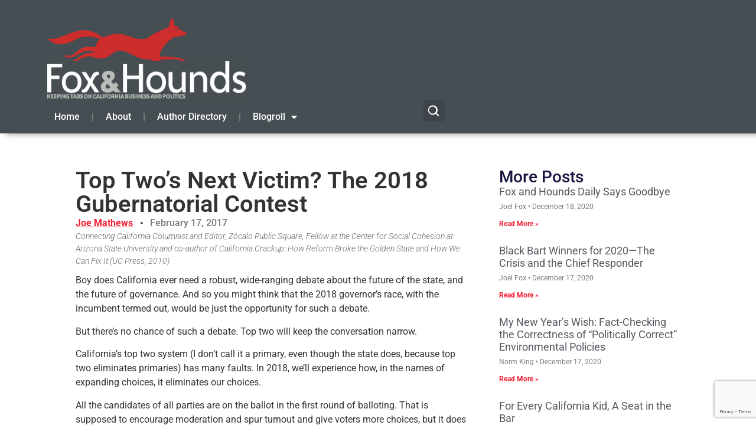

--- FILE ---
content_type: text/html; charset=UTF-8
request_url: https://www.foxandhoundsdaily.com/2017/02/top-twos-next-victim-2018-gubernatorial-contest/
body_size: 20136
content:
<!doctype html>
<html lang="en-US">
<head>
	<meta charset="UTF-8">
	<meta name="viewport" content="width=device-width, initial-scale=1">
	<link rel="profile" href="https://gmpg.org/xfn/11">
	<meta name='robots' content='index, follow, max-image-preview:large, max-snippet:-1, max-video-preview:-1' />

<!-- Google Tag Manager for WordPress by gtm4wp.com -->
<script data-cfasync="false" data-pagespeed-no-defer>
	var gtm4wp_datalayer_name = "dataLayer";
	var dataLayer = dataLayer || [];
</script>
<!-- End Google Tag Manager for WordPress by gtm4wp.com -->
	<!-- This site is optimized with the Yoast SEO plugin v26.7 - https://yoast.com/wordpress/plugins/seo/ -->
	<title>Top Two’s Next Victim? The 2018 Gubernatorial Contest - Fox&amp;Hounds</title>
	<meta name="description" content="Boy does California ever need a robust, wide-ranging debate about the future of the state, and the future of governance. And so you might think that the" />
	<link rel="canonical" href="https://www.foxandhoundsdaily.com/2017/02/top-twos-next-victim-2018-gubernatorial-contest/" />
	<meta property="og:locale" content="en_US" />
	<meta property="og:type" content="article" />
	<meta property="og:title" content="Top Two’s Next Victim? The 2018 Gubernatorial Contest - Fox&amp;Hounds" />
	<meta property="og:description" content="Boy does California ever need a robust, wide-ranging debate about the future of the state, and the future of governance. And so you might think that the" />
	<meta property="og:url" content="https://www.foxandhoundsdaily.com/2017/02/top-twos-next-victim-2018-gubernatorial-contest/" />
	<meta property="og:site_name" content="Fox&amp;Hounds" />
	<meta property="article:published_time" content="2017-02-17T14:02:13+00:00" />
	<meta property="og:image" content="https://www.foxandhoundsdaily.com/wp-content/uploads/2017/11/fhd_og.png" />
	<meta property="og:image:width" content="500" />
	<meta property="og:image:height" content="500" />
	<meta property="og:image:type" content="image/png" />
	<meta name="author" content="Joe Mathews" />
	<meta name="twitter:label1" content="Written by" />
	<meta name="twitter:data1" content="Joe Mathews" />
	<meta name="twitter:label2" content="Est. reading time" />
	<meta name="twitter:data2" content="2 minutes" />
	<script type="application/ld+json" class="yoast-schema-graph">{"@context":"https://schema.org","@graph":[{"@type":"Article","@id":"https://www.foxandhoundsdaily.com/2017/02/top-twos-next-victim-2018-gubernatorial-contest/#article","isPartOf":{"@id":"https://www.foxandhoundsdaily.com/2017/02/top-twos-next-victim-2018-gubernatorial-contest/"},"author":{"name":"Joe Mathews","@id":"https://www.foxandhoundsdaily.com/#/schema/person/749783244385d1ae71940166eb861900"},"headline":"Top Two’s Next Victim? The 2018 Gubernatorial Contest","datePublished":"2017-02-17T14:02:13+00:00","mainEntityOfPage":{"@id":"https://www.foxandhoundsdaily.com/2017/02/top-twos-next-victim-2018-gubernatorial-contest/"},"wordCount":353,"commentCount":0,"publisher":{"@id":"https://www.foxandhoundsdaily.com/#organization"},"articleSection":["Standard Post"],"inLanguage":"en-US","potentialAction":[{"@type":"CommentAction","name":"Comment","target":["https://www.foxandhoundsdaily.com/2017/02/top-twos-next-victim-2018-gubernatorial-contest/#respond"]}]},{"@type":"WebPage","@id":"https://www.foxandhoundsdaily.com/2017/02/top-twos-next-victim-2018-gubernatorial-contest/","url":"https://www.foxandhoundsdaily.com/2017/02/top-twos-next-victim-2018-gubernatorial-contest/","name":"Top Two’s Next Victim? The 2018 Gubernatorial Contest - Fox&amp;Hounds","isPartOf":{"@id":"https://www.foxandhoundsdaily.com/#website"},"datePublished":"2017-02-17T14:02:13+00:00","description":"Boy does California ever need a robust, wide-ranging debate about the future of the state, and the future of governance. And so you might think that the","breadcrumb":{"@id":"https://www.foxandhoundsdaily.com/2017/02/top-twos-next-victim-2018-gubernatorial-contest/#breadcrumb"},"inLanguage":"en-US","potentialAction":[{"@type":"ReadAction","target":["https://www.foxandhoundsdaily.com/2017/02/top-twos-next-victim-2018-gubernatorial-contest/"]}]},{"@type":"BreadcrumbList","@id":"https://www.foxandhoundsdaily.com/2017/02/top-twos-next-victim-2018-gubernatorial-contest/#breadcrumb","itemListElement":[{"@type":"ListItem","position":1,"name":"Home","item":"https://www.foxandhoundsdaily.com/"},{"@type":"ListItem","position":2,"name":"Top Two’s Next Victim? The 2018 Gubernatorial Contest"}]},{"@type":"WebSite","@id":"https://www.foxandhoundsdaily.com/#website","url":"https://www.foxandhoundsdaily.com/","name":"Fox & Hounds Daily","description":"Keeping tabs on California Business &amp; Politics","publisher":{"@id":"https://www.foxandhoundsdaily.com/#organization"},"potentialAction":[{"@type":"SearchAction","target":{"@type":"EntryPoint","urlTemplate":"https://www.foxandhoundsdaily.com/?s={search_term_string}"},"query-input":{"@type":"PropertyValueSpecification","valueRequired":true,"valueName":"search_term_string"}}],"inLanguage":"en-US"},{"@type":"Organization","@id":"https://www.foxandhoundsdaily.com/#organization","name":"Fox & Hounds Daily","url":"https://www.foxandhoundsdaily.com/","logo":{"@type":"ImageObject","inLanguage":"en-US","@id":"https://www.foxandhoundsdaily.com/#/schema/logo/image/","url":"https://www.foxandhoundsdaily.com/wp-content/uploads/2025/12/cropped-Fox-Hounds-Logo-2025-scaled-1.png","contentUrl":"https://www.foxandhoundsdaily.com/wp-content/uploads/2025/12/cropped-Fox-Hounds-Logo-2025-scaled-1.png","width":512,"height":512,"caption":"Fox & Hounds Daily"},"image":{"@id":"https://www.foxandhoundsdaily.com/#/schema/logo/image/"}},{"@type":"Person","@id":"https://www.foxandhoundsdaily.com/#/schema/person/749783244385d1ae71940166eb861900","name":"Joe Mathews","image":{"@type":"ImageObject","inLanguage":"en-US","@id":"https://www.foxandhoundsdaily.com/#/schema/person/image/","url":"https://secure.gravatar.com/avatar/eac7d11264b16108f0a3216815692216f3e9af0755365aefe2eec6871f492b1b?s=96&d=mm&r=g","contentUrl":"https://secure.gravatar.com/avatar/eac7d11264b16108f0a3216815692216f3e9af0755365aefe2eec6871f492b1b?s=96&d=mm&r=g","caption":"Joe Mathews"},"description":"Connecting California Columnist and Editor, Zócalo Public Square, Fellow at the Center for Social Cohesion at Arizona State University and co-author of California Crackup: How Reform Broke the Golden State and How We Can Fix It (UC Press, 2010)","url":"https://www.foxandhoundsdaily.com/author/JoeMathews/"}]}</script>
	<!-- / Yoast SEO plugin. -->


<link rel='dns-prefetch' href='//www.googletagmanager.com' />
<link rel="alternate" type="application/rss+xml" title="Fox&amp;Hounds &raquo; Feed" href="https://www.foxandhoundsdaily.com/feed/" />
<link rel="alternate" type="application/rss+xml" title="Fox&amp;Hounds &raquo; Comments Feed" href="https://www.foxandhoundsdaily.com/comments/feed/" />
<link rel="alternate" title="oEmbed (JSON)" type="application/json+oembed" href="https://www.foxandhoundsdaily.com/wp-json/oembed/1.0/embed?url=https%3A%2F%2Fwww.foxandhoundsdaily.com%2F2017%2F02%2Ftop-twos-next-victim-2018-gubernatorial-contest%2F" />
<link rel="alternate" title="oEmbed (XML)" type="text/xml+oembed" href="https://www.foxandhoundsdaily.com/wp-json/oembed/1.0/embed?url=https%3A%2F%2Fwww.foxandhoundsdaily.com%2F2017%2F02%2Ftop-twos-next-victim-2018-gubernatorial-contest%2F&#038;format=xml" />
<style id='wp-img-auto-sizes-contain-inline-css'>
img:is([sizes=auto i],[sizes^="auto," i]){contain-intrinsic-size:3000px 1500px}
/*# sourceURL=wp-img-auto-sizes-contain-inline-css */
</style>
<style id='wp-emoji-styles-inline-css'>

	img.wp-smiley, img.emoji {
		display: inline !important;
		border: none !important;
		box-shadow: none !important;
		height: 1em !important;
		width: 1em !important;
		margin: 0 0.07em !important;
		vertical-align: -0.1em !important;
		background: none !important;
		padding: 0 !important;
	}
/*# sourceURL=wp-emoji-styles-inline-css */
</style>
<link rel='stylesheet' id='wp-block-library-css' href='https://www.foxandhoundsdaily.com/wp-includes/css/dist/block-library/style.min.css?ver=6.9' media='all' />
<style id='global-styles-inline-css'>
:root{--wp--preset--aspect-ratio--square: 1;--wp--preset--aspect-ratio--4-3: 4/3;--wp--preset--aspect-ratio--3-4: 3/4;--wp--preset--aspect-ratio--3-2: 3/2;--wp--preset--aspect-ratio--2-3: 2/3;--wp--preset--aspect-ratio--16-9: 16/9;--wp--preset--aspect-ratio--9-16: 9/16;--wp--preset--color--black: #000000;--wp--preset--color--cyan-bluish-gray: #abb8c3;--wp--preset--color--white: #ffffff;--wp--preset--color--pale-pink: #f78da7;--wp--preset--color--vivid-red: #cf2e2e;--wp--preset--color--luminous-vivid-orange: #ff6900;--wp--preset--color--luminous-vivid-amber: #fcb900;--wp--preset--color--light-green-cyan: #7bdcb5;--wp--preset--color--vivid-green-cyan: #00d084;--wp--preset--color--pale-cyan-blue: #8ed1fc;--wp--preset--color--vivid-cyan-blue: #0693e3;--wp--preset--color--vivid-purple: #9b51e0;--wp--preset--gradient--vivid-cyan-blue-to-vivid-purple: linear-gradient(135deg,rgb(6,147,227) 0%,rgb(155,81,224) 100%);--wp--preset--gradient--light-green-cyan-to-vivid-green-cyan: linear-gradient(135deg,rgb(122,220,180) 0%,rgb(0,208,130) 100%);--wp--preset--gradient--luminous-vivid-amber-to-luminous-vivid-orange: linear-gradient(135deg,rgb(252,185,0) 0%,rgb(255,105,0) 100%);--wp--preset--gradient--luminous-vivid-orange-to-vivid-red: linear-gradient(135deg,rgb(255,105,0) 0%,rgb(207,46,46) 100%);--wp--preset--gradient--very-light-gray-to-cyan-bluish-gray: linear-gradient(135deg,rgb(238,238,238) 0%,rgb(169,184,195) 100%);--wp--preset--gradient--cool-to-warm-spectrum: linear-gradient(135deg,rgb(74,234,220) 0%,rgb(151,120,209) 20%,rgb(207,42,186) 40%,rgb(238,44,130) 60%,rgb(251,105,98) 80%,rgb(254,248,76) 100%);--wp--preset--gradient--blush-light-purple: linear-gradient(135deg,rgb(255,206,236) 0%,rgb(152,150,240) 100%);--wp--preset--gradient--blush-bordeaux: linear-gradient(135deg,rgb(254,205,165) 0%,rgb(254,45,45) 50%,rgb(107,0,62) 100%);--wp--preset--gradient--luminous-dusk: linear-gradient(135deg,rgb(255,203,112) 0%,rgb(199,81,192) 50%,rgb(65,88,208) 100%);--wp--preset--gradient--pale-ocean: linear-gradient(135deg,rgb(255,245,203) 0%,rgb(182,227,212) 50%,rgb(51,167,181) 100%);--wp--preset--gradient--electric-grass: linear-gradient(135deg,rgb(202,248,128) 0%,rgb(113,206,126) 100%);--wp--preset--gradient--midnight: linear-gradient(135deg,rgb(2,3,129) 0%,rgb(40,116,252) 100%);--wp--preset--font-size--small: 13px;--wp--preset--font-size--medium: 20px;--wp--preset--font-size--large: 36px;--wp--preset--font-size--x-large: 42px;--wp--preset--spacing--20: 0.44rem;--wp--preset--spacing--30: 0.67rem;--wp--preset--spacing--40: 1rem;--wp--preset--spacing--50: 1.5rem;--wp--preset--spacing--60: 2.25rem;--wp--preset--spacing--70: 3.38rem;--wp--preset--spacing--80: 5.06rem;--wp--preset--shadow--natural: 6px 6px 9px rgba(0, 0, 0, 0.2);--wp--preset--shadow--deep: 12px 12px 50px rgba(0, 0, 0, 0.4);--wp--preset--shadow--sharp: 6px 6px 0px rgba(0, 0, 0, 0.2);--wp--preset--shadow--outlined: 6px 6px 0px -3px rgb(255, 255, 255), 6px 6px rgb(0, 0, 0);--wp--preset--shadow--crisp: 6px 6px 0px rgb(0, 0, 0);}:root { --wp--style--global--content-size: 800px;--wp--style--global--wide-size: 1200px; }:where(body) { margin: 0; }.wp-site-blocks > .alignleft { float: left; margin-right: 2em; }.wp-site-blocks > .alignright { float: right; margin-left: 2em; }.wp-site-blocks > .aligncenter { justify-content: center; margin-left: auto; margin-right: auto; }:where(.wp-site-blocks) > * { margin-block-start: 24px; margin-block-end: 0; }:where(.wp-site-blocks) > :first-child { margin-block-start: 0; }:where(.wp-site-blocks) > :last-child { margin-block-end: 0; }:root { --wp--style--block-gap: 24px; }:root :where(.is-layout-flow) > :first-child{margin-block-start: 0;}:root :where(.is-layout-flow) > :last-child{margin-block-end: 0;}:root :where(.is-layout-flow) > *{margin-block-start: 24px;margin-block-end: 0;}:root :where(.is-layout-constrained) > :first-child{margin-block-start: 0;}:root :where(.is-layout-constrained) > :last-child{margin-block-end: 0;}:root :where(.is-layout-constrained) > *{margin-block-start: 24px;margin-block-end: 0;}:root :where(.is-layout-flex){gap: 24px;}:root :where(.is-layout-grid){gap: 24px;}.is-layout-flow > .alignleft{float: left;margin-inline-start: 0;margin-inline-end: 2em;}.is-layout-flow > .alignright{float: right;margin-inline-start: 2em;margin-inline-end: 0;}.is-layout-flow > .aligncenter{margin-left: auto !important;margin-right: auto !important;}.is-layout-constrained > .alignleft{float: left;margin-inline-start: 0;margin-inline-end: 2em;}.is-layout-constrained > .alignright{float: right;margin-inline-start: 2em;margin-inline-end: 0;}.is-layout-constrained > .aligncenter{margin-left: auto !important;margin-right: auto !important;}.is-layout-constrained > :where(:not(.alignleft):not(.alignright):not(.alignfull)){max-width: var(--wp--style--global--content-size);margin-left: auto !important;margin-right: auto !important;}.is-layout-constrained > .alignwide{max-width: var(--wp--style--global--wide-size);}body .is-layout-flex{display: flex;}.is-layout-flex{flex-wrap: wrap;align-items: center;}.is-layout-flex > :is(*, div){margin: 0;}body .is-layout-grid{display: grid;}.is-layout-grid > :is(*, div){margin: 0;}body{padding-top: 0px;padding-right: 0px;padding-bottom: 0px;padding-left: 0px;}a:where(:not(.wp-element-button)){text-decoration: underline;}:root :where(.wp-element-button, .wp-block-button__link){background-color: #32373c;border-width: 0;color: #fff;font-family: inherit;font-size: inherit;font-style: inherit;font-weight: inherit;letter-spacing: inherit;line-height: inherit;padding-top: calc(0.667em + 2px);padding-right: calc(1.333em + 2px);padding-bottom: calc(0.667em + 2px);padding-left: calc(1.333em + 2px);text-decoration: none;text-transform: inherit;}.has-black-color{color: var(--wp--preset--color--black) !important;}.has-cyan-bluish-gray-color{color: var(--wp--preset--color--cyan-bluish-gray) !important;}.has-white-color{color: var(--wp--preset--color--white) !important;}.has-pale-pink-color{color: var(--wp--preset--color--pale-pink) !important;}.has-vivid-red-color{color: var(--wp--preset--color--vivid-red) !important;}.has-luminous-vivid-orange-color{color: var(--wp--preset--color--luminous-vivid-orange) !important;}.has-luminous-vivid-amber-color{color: var(--wp--preset--color--luminous-vivid-amber) !important;}.has-light-green-cyan-color{color: var(--wp--preset--color--light-green-cyan) !important;}.has-vivid-green-cyan-color{color: var(--wp--preset--color--vivid-green-cyan) !important;}.has-pale-cyan-blue-color{color: var(--wp--preset--color--pale-cyan-blue) !important;}.has-vivid-cyan-blue-color{color: var(--wp--preset--color--vivid-cyan-blue) !important;}.has-vivid-purple-color{color: var(--wp--preset--color--vivid-purple) !important;}.has-black-background-color{background-color: var(--wp--preset--color--black) !important;}.has-cyan-bluish-gray-background-color{background-color: var(--wp--preset--color--cyan-bluish-gray) !important;}.has-white-background-color{background-color: var(--wp--preset--color--white) !important;}.has-pale-pink-background-color{background-color: var(--wp--preset--color--pale-pink) !important;}.has-vivid-red-background-color{background-color: var(--wp--preset--color--vivid-red) !important;}.has-luminous-vivid-orange-background-color{background-color: var(--wp--preset--color--luminous-vivid-orange) !important;}.has-luminous-vivid-amber-background-color{background-color: var(--wp--preset--color--luminous-vivid-amber) !important;}.has-light-green-cyan-background-color{background-color: var(--wp--preset--color--light-green-cyan) !important;}.has-vivid-green-cyan-background-color{background-color: var(--wp--preset--color--vivid-green-cyan) !important;}.has-pale-cyan-blue-background-color{background-color: var(--wp--preset--color--pale-cyan-blue) !important;}.has-vivid-cyan-blue-background-color{background-color: var(--wp--preset--color--vivid-cyan-blue) !important;}.has-vivid-purple-background-color{background-color: var(--wp--preset--color--vivid-purple) !important;}.has-black-border-color{border-color: var(--wp--preset--color--black) !important;}.has-cyan-bluish-gray-border-color{border-color: var(--wp--preset--color--cyan-bluish-gray) !important;}.has-white-border-color{border-color: var(--wp--preset--color--white) !important;}.has-pale-pink-border-color{border-color: var(--wp--preset--color--pale-pink) !important;}.has-vivid-red-border-color{border-color: var(--wp--preset--color--vivid-red) !important;}.has-luminous-vivid-orange-border-color{border-color: var(--wp--preset--color--luminous-vivid-orange) !important;}.has-luminous-vivid-amber-border-color{border-color: var(--wp--preset--color--luminous-vivid-amber) !important;}.has-light-green-cyan-border-color{border-color: var(--wp--preset--color--light-green-cyan) !important;}.has-vivid-green-cyan-border-color{border-color: var(--wp--preset--color--vivid-green-cyan) !important;}.has-pale-cyan-blue-border-color{border-color: var(--wp--preset--color--pale-cyan-blue) !important;}.has-vivid-cyan-blue-border-color{border-color: var(--wp--preset--color--vivid-cyan-blue) !important;}.has-vivid-purple-border-color{border-color: var(--wp--preset--color--vivid-purple) !important;}.has-vivid-cyan-blue-to-vivid-purple-gradient-background{background: var(--wp--preset--gradient--vivid-cyan-blue-to-vivid-purple) !important;}.has-light-green-cyan-to-vivid-green-cyan-gradient-background{background: var(--wp--preset--gradient--light-green-cyan-to-vivid-green-cyan) !important;}.has-luminous-vivid-amber-to-luminous-vivid-orange-gradient-background{background: var(--wp--preset--gradient--luminous-vivid-amber-to-luminous-vivid-orange) !important;}.has-luminous-vivid-orange-to-vivid-red-gradient-background{background: var(--wp--preset--gradient--luminous-vivid-orange-to-vivid-red) !important;}.has-very-light-gray-to-cyan-bluish-gray-gradient-background{background: var(--wp--preset--gradient--very-light-gray-to-cyan-bluish-gray) !important;}.has-cool-to-warm-spectrum-gradient-background{background: var(--wp--preset--gradient--cool-to-warm-spectrum) !important;}.has-blush-light-purple-gradient-background{background: var(--wp--preset--gradient--blush-light-purple) !important;}.has-blush-bordeaux-gradient-background{background: var(--wp--preset--gradient--blush-bordeaux) !important;}.has-luminous-dusk-gradient-background{background: var(--wp--preset--gradient--luminous-dusk) !important;}.has-pale-ocean-gradient-background{background: var(--wp--preset--gradient--pale-ocean) !important;}.has-electric-grass-gradient-background{background: var(--wp--preset--gradient--electric-grass) !important;}.has-midnight-gradient-background{background: var(--wp--preset--gradient--midnight) !important;}.has-small-font-size{font-size: var(--wp--preset--font-size--small) !important;}.has-medium-font-size{font-size: var(--wp--preset--font-size--medium) !important;}.has-large-font-size{font-size: var(--wp--preset--font-size--large) !important;}.has-x-large-font-size{font-size: var(--wp--preset--font-size--x-large) !important;}
:root :where(.wp-block-pullquote){font-size: 1.5em;line-height: 1.6;}
/*# sourceURL=global-styles-inline-css */
</style>
<link rel='stylesheet' id='contact-form-7-css' href='https://www.foxandhoundsdaily.com/wp-content/plugins/contact-form-7/includes/css/styles.css?ver=6.1.4' media='all' />
<link rel='stylesheet' id='hello-elementor-css' href='https://www.foxandhoundsdaily.com/wp-content/themes/hello-elementor/assets/css/reset.css?ver=3.4.5' media='all' />
<link rel='stylesheet' id='hello-elementor-theme-style-css' href='https://www.foxandhoundsdaily.com/wp-content/themes/hello-elementor/assets/css/theme.css?ver=3.4.5' media='all' />
<link rel='stylesheet' id='hello-elementor-header-footer-css' href='https://www.foxandhoundsdaily.com/wp-content/themes/hello-elementor/assets/css/header-footer.css?ver=3.4.5' media='all' />
<link rel='stylesheet' id='elementor-frontend-css' href='https://www.foxandhoundsdaily.com/wp-content/plugins/elementor/assets/css/frontend.min.css?ver=3.34.1' media='all' />
<link rel='stylesheet' id='elementor-post-31809-css' href='https://www.foxandhoundsdaily.com/wp-content/uploads/elementor/css/post-31809.css?ver=1768588971' media='all' />
<link rel='stylesheet' id='widget-image-css' href='https://www.foxandhoundsdaily.com/wp-content/plugins/elementor/assets/css/widget-image.min.css?ver=3.34.1' media='all' />
<link rel='stylesheet' id='widget-nav-menu-css' href='https://www.foxandhoundsdaily.com/wp-content/plugins/elementor-pro/assets/css/widget-nav-menu.min.css?ver=3.34.0' media='all' />
<link rel='stylesheet' id='widget-heading-css' href='https://www.foxandhoundsdaily.com/wp-content/plugins/elementor/assets/css/widget-heading.min.css?ver=3.34.1' media='all' />
<link rel='stylesheet' id='widget-post-info-css' href='https://www.foxandhoundsdaily.com/wp-content/plugins/elementor-pro/assets/css/widget-post-info.min.css?ver=3.34.0' media='all' />
<link rel='stylesheet' id='widget-icon-list-css' href='https://www.foxandhoundsdaily.com/wp-content/plugins/elementor/assets/css/widget-icon-list.min.css?ver=3.34.1' media='all' />
<link rel='stylesheet' id='elementor-icons-shared-0-css' href='https://www.foxandhoundsdaily.com/wp-content/plugins/elementor/assets/lib/font-awesome/css/fontawesome.min.css?ver=5.15.3' media='all' />
<link rel='stylesheet' id='elementor-icons-fa-regular-css' href='https://www.foxandhoundsdaily.com/wp-content/plugins/elementor/assets/lib/font-awesome/css/regular.min.css?ver=5.15.3' media='all' />
<link rel='stylesheet' id='elementor-icons-fa-solid-css' href='https://www.foxandhoundsdaily.com/wp-content/plugins/elementor/assets/lib/font-awesome/css/solid.min.css?ver=5.15.3' media='all' />
<link rel='stylesheet' id='widget-spacer-css' href='https://www.foxandhoundsdaily.com/wp-content/plugins/elementor/assets/css/widget-spacer.min.css?ver=3.34.1' media='all' />
<link rel='stylesheet' id='widget-posts-css' href='https://www.foxandhoundsdaily.com/wp-content/plugins/elementor-pro/assets/css/widget-posts.min.css?ver=3.34.0' media='all' />
<link rel='stylesheet' id='widget-post-navigation-css' href='https://www.foxandhoundsdaily.com/wp-content/plugins/elementor-pro/assets/css/widget-post-navigation.min.css?ver=3.34.0' media='all' />
<link rel='stylesheet' id='elementor-icons-css' href='https://www.foxandhoundsdaily.com/wp-content/plugins/elementor/assets/lib/eicons/css/elementor-icons.min.css?ver=5.45.0' media='all' />
<link rel='stylesheet' id='elementor-post-31814-css' href='https://www.foxandhoundsdaily.com/wp-content/uploads/elementor/css/post-31814.css?ver=1768588971' media='all' />
<link rel='stylesheet' id='elementor-post-31816-css' href='https://www.foxandhoundsdaily.com/wp-content/uploads/elementor/css/post-31816.css?ver=1768588971' media='all' />
<link rel='stylesheet' id='elementor-post-31848-css' href='https://www.foxandhoundsdaily.com/wp-content/uploads/elementor/css/post-31848.css?ver=1768588983' media='all' />
<link rel='stylesheet' id='elementor-gf-local-roboto-css' href='https://www.foxandhoundsdaily.com/wp-content/uploads/elementor/google-fonts/css/roboto.css?ver=1742721241' media='all' />
<script src="https://www.foxandhoundsdaily.com/wp-includes/js/jquery/jquery.min.js?ver=3.7.1" id="jquery-core-js"></script>
<script src="https://www.foxandhoundsdaily.com/wp-includes/js/jquery/jquery-migrate.min.js?ver=3.4.1" id="jquery-migrate-js"></script>
<link rel="https://api.w.org/" href="https://www.foxandhoundsdaily.com/wp-json/" /><link rel="alternate" title="JSON" type="application/json" href="https://www.foxandhoundsdaily.com/wp-json/wp/v2/posts/23198" /><link rel="EditURI" type="application/rsd+xml" title="RSD" href="https://www.foxandhoundsdaily.com/xmlrpc.php?rsd" />
<link rel='shortlink' href='https://www.foxandhoundsdaily.com/?p=23198' />
<meta name="generator" content="Site Kit by Google 1.170.0" />
<!-- Google Tag Manager for WordPress by gtm4wp.com -->
<!-- GTM Container placement set to automatic -->
<script data-cfasync="false" data-pagespeed-no-defer>
	var dataLayer_content = {"pagePostType":"post","pagePostType2":"single-post","pageCategory":["standard_post"],"pagePostAuthor":"Joe Mathews"};
	dataLayer.push( dataLayer_content );
</script>
<script data-cfasync="false" data-pagespeed-no-defer>
(function(w,d,s,l,i){w[l]=w[l]||[];w[l].push({'gtm.start':
new Date().getTime(),event:'gtm.js'});var f=d.getElementsByTagName(s)[0],
j=d.createElement(s),dl=l!='dataLayer'?'&l='+l:'';j.async=true;j.src=
'//www.googletagmanager.com/gtm.js?id='+i+dl;f.parentNode.insertBefore(j,f);
})(window,document,'script','dataLayer','GTM-NQZ6SCK');
</script>
<!-- End Google Tag Manager for WordPress by gtm4wp.com --><meta name="generator" content="Elementor 3.34.1; features: additional_custom_breakpoints; settings: css_print_method-external, google_font-enabled, font_display-swap">
			<style>
				.e-con.e-parent:nth-of-type(n+4):not(.e-lazyloaded):not(.e-no-lazyload),
				.e-con.e-parent:nth-of-type(n+4):not(.e-lazyloaded):not(.e-no-lazyload) * {
					background-image: none !important;
				}
				@media screen and (max-height: 1024px) {
					.e-con.e-parent:nth-of-type(n+3):not(.e-lazyloaded):not(.e-no-lazyload),
					.e-con.e-parent:nth-of-type(n+3):not(.e-lazyloaded):not(.e-no-lazyload) * {
						background-image: none !important;
					}
				}
				@media screen and (max-height: 640px) {
					.e-con.e-parent:nth-of-type(n+2):not(.e-lazyloaded):not(.e-no-lazyload),
					.e-con.e-parent:nth-of-type(n+2):not(.e-lazyloaded):not(.e-no-lazyload) * {
						background-image: none !important;
					}
				}
			</style>
			<script>document.addEventListener("DOMContentLoaded", function () {
  const controls = document.querySelector("[data-fh-ad-controls]");
  const resultsWrap = document.querySelector("[data-fh-ad-results]");
  if (!controls || !resultsWrap) return;
	
	const ajaxUrl = controls.getAttribute("data-ajax-url");

  const resultsGrid = resultsWrap.querySelector(".fh-author-grid");
  const input = controls.querySelector("#fh-author-search-input");
  const clearBtn = controls.querySelector(".fh-author-search-clear");
  const loadMoreBtn = controls.querySelector(".fh-author-load-more");
  const letterBtns = Array.from(controls.querySelectorAll(".fh-author-letter-btn"));

  const stateText = controls.querySelector(".fh-author-state-text");
  const stateCount = controls.querySelector(".fh-author-state-count");

  const perPage = parseInt(controls.getAttribute("data-per-page") || "24", 10);
  const showBio = controls.getAttribute("data-show-bio") || "yes";
  const bioWords = parseInt(controls.getAttribute("data-bio-words") || "30", 10);
  const nonce = controls.getAttribute("data-nonce");

  let currentLetter = "all";
  let currentQuery = "";
  let page = 1;
  let hasMore = false;
  let isLoading = false;

  function setActiveLetter(letter) {
    letterBtns.forEach(btn => btn.classList.toggle("is-active", btn.dataset.letter === letter));
  }

  function setState() {
    const q = (currentQuery || "").trim();
    stateText.textContent = q
      ? `Search results for “${q}”.`
      : (currentLetter === "all" ? "Showing all authors." : `Showing “${currentLetter}” authors.`);

    // stateCount updated from server response
  }

  async function fetchAuthors({ append = false } = {}) {
    if (isLoading) return;
    isLoading = true;

    loadMoreBtn.disabled = true;
    loadMoreBtn.textContent = "Loading…";

    const formData = new FormData();
    formData.append("action", "fh_ad_get_authors");
    formData.append("nonce", nonce);
    formData.append("letter", currentLetter);
    formData.append("q", currentQuery);
    formData.append("page", String(page));
    formData.append("per_page", String(perPage));
    formData.append("show_bio", showBio);
    formData.append("bio_words", String(bioWords));

    try {
      const res = await fetch(ajaxUrl, { method: "POST", body: formData });
      const data = await res.json();
      if (!data.success) throw new Error("AJAX failed");

      if (!append) resultsGrid.innerHTML = "";
      resultsGrid.insertAdjacentHTML("beforeend", data.data.html);

      hasMore = !!data.data.has_more;
      stateCount.textContent = `${data.data.shown} of ${data.data.total} author${data.data.total === 1 ? "" : "s"}`;

      loadMoreBtn.style.display = hasMore ? "" : "none";
    } catch (e) {
      resultsGrid.innerHTML = `<p class="fh-author-empty">Something went wrong loading authors.</p>`;
      loadMoreBtn.style.display = "none";
    } finally {
      isLoading = false;
      loadMoreBtn.disabled = false;
      loadMoreBtn.textContent = "Load more";
      setState();
    }
  }

  // Initial load
  setActiveLetter(currentLetter);
  setState();
  fetchAuthors({ append: false });

  // Letter filtering (shows ONLY that letter’s authors)
  letterBtns.forEach(btn => {
    btn.addEventListener("click", () => {
      currentLetter = btn.dataset.letter;
      page = 1;
      setActiveLetter(currentLetter);
      fetchAuthors({ append: false });
    });
  });

  // Search (debounced)
  let t = null;
  input.addEventListener("input", () => {
    window.clearTimeout(t);
    t = window.setTimeout(() => {
      currentQuery = input.value || "";
      page = 1;
      fetchAuthors({ append: false });
    }, 200);
  });

  // Clear
  clearBtn.addEventListener("click", () => {
    input.value = "";
    currentQuery = "";
    page = 1;
    fetchAuthors({ append: false });
    input.focus();
  });

  // Load more (true server-side pagination)
  loadMoreBtn.addEventListener("click", () => {
    if (!hasMore) return;
    page += 1;
    fetchAuthors({ append: true });
  });
});
</script><script>document.addEventListener("DOMContentLoaded", function () {
  const btn = document.querySelector(".fh-back-to-top");
  const topAnchor = document.getElementById("fh-author-top");
  if (!btn) return;

  const toggle = () => {
    btn.classList.toggle("is-visible", window.scrollY > 400);
  };

  window.addEventListener("scroll", toggle, { passive: true });
  toggle();

  btn.addEventListener("click", function (e) {
    e.preventDefault();
    window.scrollTo({ top: 0, behavior: "smooth" });
    if (topAnchor) topAnchor.focus({ preventScroll: true });
  });
});

document.addEventListener("DOMContentLoaded", function () {
  const dir = document.querySelector(".fh-author-directory");
  if (!dir) return;

  const input = dir.querySelector("#fh-author-search-input");
  const cards = Array.from(dir.querySelectorAll(".fh-author-card"));
  const groups = Array.from(dir.querySelectorAll(".fh-author-group"));
  const navLinks = Array.from(dir.querySelectorAll(".fh-author-alpha-nav a"));

  if (!input) return;

  function applyFilter(q) {
    const query = q.trim().toLowerCase();

    // Filter cards
    cards.forEach(card => {
      const hay = (card.getAttribute("data-search") || "").toLowerCase();
      const match = query === "" || hay.includes(query);
      card.style.display = match ? "" : "none";
    });

    // Hide empty letter groups
    groups.forEach(group => {
      const visibleCards = group.querySelectorAll(".fh-author-card:not([style*='display: none'])");
      group.style.display = visibleCards.length ? "" : "none";
    });

    // Hide nav letters that have no visible group
    navLinks.forEach(a => {
      const href = a.getAttribute("href") || "";
      const id = href.startsWith("#") ? href.slice(1) : "";
      const target = id ? document.getElementById(id) : null;
      a.style.display = (target && target.style.display !== "none") ? "" : "none";
    });
  }

  input.addEventListener("input", (e) => applyFilter(e.target.value));
});

const allLink = document.querySelector(".fh-author-nav-all");

if (allLink && input) {
  allLink.addEventListener("click", () => {
    input.value = "";
    input.dispatchEvent(new Event("input"));
  });
}

document.addEventListener("DOMContentLoaded", function () {
  const dir = document.querySelector(".fh-author-directory");
  if (!dir) return;

  // Elements
  const input = dir.querySelector("#fh-author-search-input");
  const clearBtn = dir.querySelector(".fh-author-search-clear");
  const cards = Array.from(dir.querySelectorAll(".fh-author-card"));
  const groups = Array.from(dir.querySelectorAll(".fh-author-group"));
  const nav = dir.querySelector(".fh-author-alpha-nav");
  const navLinks = nav ? Array.from(nav.querySelectorAll("a")) : [];
  const allLink = nav ? nav.querySelector(".fh-author-nav-all") : null;

  const stateText = dir.querySelector(".fh-author-state-text");
  const stateCount = dir.querySelector(".fh-author-state-count");

  const backTop = dir.querySelector(".fh-back-to-top");
  const topAnchor = document.getElementById("fh-author-top");

  // --- Helpers ---
  const normalize = (s) =>
    (s || "")
      .toLowerCase()
      .replace(/[^\p{L}\p{N}\s]/gu, "") // strip punctuation (forgiving search)
      .replace(/\s+/g, " ")
      .trim();

  const setState = (query, visibleCount) => {
    if (!stateText || !stateCount) return;
    if (query) stateText.textContent = `Search results for “${query}”.`;
    else stateText.textContent = "Showing all authors.";
    stateCount.textContent = `${visibleCount} author${visibleCount === 1 ? "" : "s"} shown.`;
  };

  // Progressive disclosure (bio toggle)
  dir.addEventListener("click", function (e) {
    const btn = e.target.closest(".fh-author-bio-toggle");
    if (!btn) return;

    const card = btn.closest(".fh-author-card");
    const bio = card ? card.querySelector(".fh-author-bio") : null;
    if (!bio) return;

    const expanded = btn.getAttribute("aria-expanded") === "true";
    btn.setAttribute("aria-expanded", String(!expanded));
    bio.hidden = expanded; // if expanded true -> hide; else show
  });

  // Search filter (search overrides letters; letters just scroll)
  function applyFilter(rawQuery) {
    const q = normalize(rawQuery);
    let visible = 0;

    cards.forEach((card) => {
      const hay = normalize(card.getAttribute("data-search") || "");
      const match = !q || hay.includes(q);
      card.style.display = match ? "" : "none";
      if (match) visible++;
    });

    // Hide empty groups
    groups.forEach((group) => {
      const shown = group.querySelectorAll(".fh-author-card:not([style*='display: none'])").length;
      group.style.display = shown ? "" : "none";
    });

    // Hide nav letters that have no visible group
    navLinks.forEach((a) => {
      if (a === allLink) return;
      const href = a.getAttribute("href") || "";
      const id = href.startsWith("#") ? href.slice(1) : "";
      const target = id ? document.getElementById(id) : null;
      a.classList.toggle("is-hidden", !target || target.style.display === "none");
    });

    setState(rawQuery.trim(), visible);
  }

  if (input) {
    input.addEventListener("input", (e) => applyFilter(e.target.value));
  }

  if (clearBtn && input) {
    clearBtn.addEventListener("click", () => {
      input.value = "";
      input.dispatchEvent(new Event("input"));
      input.focus();
    });
  }

  // "All" resets search and scrolls to top
  if (allLink && input) {
    allLink.addEventListener("click", () => {
      input.value = "";
      input.dispatchEvent(new Event("input"));
    });
  }

  // Back-to-top show/hide + smooth scroll
  if (backTop) {
    const toggleTopBtn = () => {
      backTop.classList.toggle("is-visible", window.scrollY > 400);
    };
    window.addEventListener("scroll", toggleTopBtn, { passive: true });
    toggleTopBtn();

    backTop.addEventListener("click", function (e) {
      e.preventDefault();
      window.scrollTo({ top: 0, behavior: "smooth" });
      if (topAnchor) topAnchor.focus({ preventScroll: true });
    });
  }

  // Initial state
  applyFilter("");
});
</script>		<style id="wp-custom-css">
			/* Add visual ellipsis to excerpts */
.elementor-post__excerpt {
    display: -webkit-box;
    -webkit-line-clamp: 3; /* number of lines before cutoff */
    -webkit-box-orient: vertical;
    overflow: hidden;
}

.fh-sort-buttons {
    font-size: 0.9rem;
    margin-bottom: 15px;
    color: #666;
}

.fh-sort-btn {
    margin-left: 10px;
    padding: 4px 8px;
    background: #eee;
    border-radius: 4px;
    text-decoration: none;
    color: #333;
    font-weight: 500;
}

.fh-sort-btn:hover {
    background: #ddd;
}

/* Wrapper */
.fh-author-directory {
    max-width: 1100px;
    margin: 0 auto;
}

.is-paged .hide-on-paged {
  display: none !important;
}

/* Page 2+ only: force the 2nd posts block into a 3x3 grid */
.is-paged .archive-grid .elementor-posts-container{
  display: grid !important;
  grid-template-columns: repeat(3, minmax(0, 1fr));
  column-gap: 24px;
  row-gap: 24px;
}

/* Ensure each post item behaves nicely inside the grid */
.is-paged .archive-grid .elementor-post{
  width: 100% !important;
  margin: 0 !important;
}

		</style>
		</head>
<body class="wp-singular post-template-default single single-post postid-23198 single-format-standard wp-custom-logo wp-embed-responsive wp-theme-hello-elementor hello-elementor-default elementor-default elementor-template-full-width elementor-kit-31809 elementor-page-31848">


<!-- GTM Container placement set to automatic -->
<!-- Google Tag Manager (noscript) -->
				<noscript><iframe src="https://www.googletagmanager.com/ns.html?id=GTM-NQZ6SCK" height="0" width="0" style="display:none;visibility:hidden" aria-hidden="true"></iframe></noscript>
<!-- End Google Tag Manager (noscript) -->
<a class="skip-link screen-reader-text" href="#content">Skip to content</a>

		<header data-elementor-type="header" data-elementor-id="31814" class="elementor elementor-31814 elementor-location-header" data-elementor-post-type="elementor_library">
			<div class="elementor-element elementor-element-cb12763 e-con-full e-flex e-con e-parent" data-id="cb12763" data-element_type="container" data-settings="{&quot;background_background&quot;:&quot;classic&quot;}">
		<div class="elementor-element elementor-element-d7a976d e-con-full e-flex e-con e-child" data-id="d7a976d" data-element_type="container">
				<div class="elementor-element elementor-element-22a59b3 elementor-widget elementor-widget-image" data-id="22a59b3" data-element_type="widget" data-widget_type="image.default">
				<div class="elementor-widget-container">
															<img fetchpriority="high" width="2560" height="1008" src="https://www.foxandhoundsdaily.com/wp-content/uploads/2025/12/Fox-Hounds-Logo-2025-scaled.png" class="attachment-full size-full wp-image-31953" alt="" srcset="https://www.foxandhoundsdaily.com/wp-content/uploads/2025/12/Fox-Hounds-Logo-2025-scaled.png 2560w, https://www.foxandhoundsdaily.com/wp-content/uploads/2025/12/Fox-Hounds-Logo-2025-300x118.png 300w, https://www.foxandhoundsdaily.com/wp-content/uploads/2025/12/Fox-Hounds-Logo-2025-1024x403.png 1024w, https://www.foxandhoundsdaily.com/wp-content/uploads/2025/12/Fox-Hounds-Logo-2025-768x302.png 768w, https://www.foxandhoundsdaily.com/wp-content/uploads/2025/12/Fox-Hounds-Logo-2025-1536x605.png 1536w, https://www.foxandhoundsdaily.com/wp-content/uploads/2025/12/Fox-Hounds-Logo-2025-2048x806.png 2048w" sizes="(max-width: 2560px) 100vw, 2560px" />															</div>
				</div>
				<div class="elementor-element elementor-element-2998379 elementor-widget elementor-widget-theme-site-logo elementor-widget-image" data-id="2998379" data-element_type="widget" data-widget_type="theme-site-logo.default">
				<div class="elementor-widget-container">
											<a href="https://www.foxandhoundsdaily.com">
			<img width="394" height="79" src="https://www.foxandhoundsdaily.com/wp-content/uploads/2011/10/fhdlogo.png" class="attachment-full size-full wp-image-9426" alt="" srcset="https://www.foxandhoundsdaily.com/wp-content/uploads/2011/10/fhdlogo.png 394w, https://www.foxandhoundsdaily.com/wp-content/uploads/2011/10/fhdlogo-300x60.png 300w" sizes="(max-width: 394px) 100vw, 394px" />				</a>
											</div>
				</div>
				<div class="elementor-element elementor-element-985bbf5 elementor-nav-menu__align-start elementor-widget__width-inherit elementor-nav-menu--dropdown-tablet elementor-nav-menu__text-align-aside elementor-nav-menu--toggle elementor-nav-menu--burger elementor-widget elementor-widget-nav-menu" data-id="985bbf5" data-element_type="widget" data-settings="{&quot;layout&quot;:&quot;horizontal&quot;,&quot;submenu_icon&quot;:{&quot;value&quot;:&quot;&lt;i class=\&quot;fas fa-caret-down\&quot; aria-hidden=\&quot;true\&quot;&gt;&lt;\/i&gt;&quot;,&quot;library&quot;:&quot;fa-solid&quot;},&quot;toggle&quot;:&quot;burger&quot;}" data-widget_type="nav-menu.default">
				<div class="elementor-widget-container">
								<nav aria-label="Menu" class="elementor-nav-menu--main elementor-nav-menu__container elementor-nav-menu--layout-horizontal e--pointer-underline e--animation-fade">
				<ul id="menu-1-985bbf5" class="elementor-nav-menu"><li class="menu-item menu-item-type-custom menu-item-object-custom menu-item-9429"><a href="/" class="elementor-item">Home</a></li>
<li class="menu-item menu-item-type-post_type menu-item-object-page menu-item-9430"><a href="https://www.foxandhoundsdaily.com/about/" class="elementor-item">About</a></li>
<li class="menu-item menu-item-type-post_type menu-item-object-page menu-item-31952"><a href="https://www.foxandhoundsdaily.com/author-directory/" class="elementor-item">Author Directory</a></li>
<li class="menu-item menu-item-type-custom menu-item-object-custom menu-item-has-children menu-item-31955"><a href="#" class="elementor-item elementor-item-anchor">Blogroll</a>
<ul class="sub-menu elementor-nav-menu--dropdown">
	<li class="menu-item menu-item-type-custom menu-item-object-custom menu-item-31956"><a target="_blank" href="https://capitolmr.com/" class="elementor-sub-item">Capitol Morning Report</a></li>
	<li class="menu-item menu-item-type-custom menu-item-object-custom menu-item-31957"><a target="_blank" href="https://www.newgeography.com/" class="elementor-sub-item">NewGeography</a></li>
	<li class="menu-item menu-item-type-custom menu-item-object-custom menu-item-31958"><a target="_blank" href="https://www.publicceo.com/" class="elementor-sub-item">PublicCEO</a></li>
	<li class="menu-item menu-item-type-custom menu-item-object-custom menu-item-31959"><a target="_blank" href="https://www.rtumble.com/" class="elementor-sub-item">Rough&#038;Tumble</a></li>
</ul>
</li>
</ul>			</nav>
					<div class="elementor-menu-toggle" role="button" tabindex="0" aria-label="Menu Toggle" aria-expanded="false">
			<i aria-hidden="true" role="presentation" class="elementor-menu-toggle__icon--open fas fa-bars"></i><i aria-hidden="true" role="presentation" class="elementor-menu-toggle__icon--close eicon-close"></i>		</div>
					<nav class="elementor-nav-menu--dropdown elementor-nav-menu__container" aria-hidden="true">
				<ul id="menu-2-985bbf5" class="elementor-nav-menu"><li class="menu-item menu-item-type-custom menu-item-object-custom menu-item-9429"><a href="/" class="elementor-item" tabindex="-1">Home</a></li>
<li class="menu-item menu-item-type-post_type menu-item-object-page menu-item-9430"><a href="https://www.foxandhoundsdaily.com/about/" class="elementor-item" tabindex="-1">About</a></li>
<li class="menu-item menu-item-type-post_type menu-item-object-page menu-item-31952"><a href="https://www.foxandhoundsdaily.com/author-directory/" class="elementor-item" tabindex="-1">Author Directory</a></li>
<li class="menu-item menu-item-type-custom menu-item-object-custom menu-item-has-children menu-item-31955"><a href="#" class="elementor-item elementor-item-anchor" tabindex="-1">Blogroll</a>
<ul class="sub-menu elementor-nav-menu--dropdown">
	<li class="menu-item menu-item-type-custom menu-item-object-custom menu-item-31956"><a target="_blank" href="https://capitolmr.com/" class="elementor-sub-item" tabindex="-1">Capitol Morning Report</a></li>
	<li class="menu-item menu-item-type-custom menu-item-object-custom menu-item-31957"><a target="_blank" href="https://www.newgeography.com/" class="elementor-sub-item" tabindex="-1">NewGeography</a></li>
	<li class="menu-item menu-item-type-custom menu-item-object-custom menu-item-31958"><a target="_blank" href="https://www.publicceo.com/" class="elementor-sub-item" tabindex="-1">PublicCEO</a></li>
	<li class="menu-item menu-item-type-custom menu-item-object-custom menu-item-31959"><a target="_blank" href="https://www.rtumble.com/" class="elementor-sub-item" tabindex="-1">Rough&#038;Tumble</a></li>
</ul>
</li>
</ul>			</nav>
						</div>
				</div>
				</div>
		<div class="elementor-element elementor-element-8a5ce92 e-con-full e-flex e-con e-child" data-id="8a5ce92" data-element_type="container">
				<div class="elementor-element elementor-element-018169c elementor-widget-tablet__width-initial elementor-widget__width-initial elementor-widget-mobile__width-initial elementor-widget elementor-widget-html" data-id="018169c" data-element_type="widget" data-widget_type="html.default">
				<div class="elementor-widget-container">
					<!DOCTYPE html>
<html lang="en">
<head>
<meta charset="UTF-8">
<meta name="viewport" content="width=device-width,s initial-scale=1.0">
<style>
/* ========== SEARCH TOGGLE CONTAINER ========== */
.fh-search-toggle {
  position: center;
  width: min(280px, 100%);
  max-width: 100%;
  margin: 0 !important;
  padding: 0 !important;
  display: flex;
  flex-direction: column;
  align-items: flex-end;
  gap: 0;
}

@media (max-width: 520px) {
  .fh-search-toggle {
    width: 100%;
    max-width: 100%;
  }
}

/* ========== TOGGLE BUTTON (Magnifying Glass / X) ========== */
.fh-search-toggle__btn {
  display: inline-flex;
  align-items: center;
  gap: 8px;
  justify-content: center;
  width: auto;
  min-width: 36px;
  height: 36px;
  padding: 0 4px;
  border: none;
  background: #3E444A;
  color: #fff;
  border-radius: 6px;
  cursor: pointer;
  transition: all 200ms ease;
  z-index: 10;
  order: 1;
  flex-shrink: 0;
}

.fh-search-toggle__btn:hover,
.fh-search-toggle__btn:focus {
  background: #3E444A;
  outline: none;
}

.fh-search-toggle.is-open .fh-search-toggle__btn {
  background: #3E444A;
}

/* Force button alignment */
.fh-search-toggle {
  padding-bottom: 0 !important;
}

.fh-search-toggle form {
  margin: 0 !important;
  padding: 0 !important;
  width: 100%;
  box-sizing: border-box;
}

/* ========== BUTTON ICONS ========== */
.fh-search-toggle__icon {
  width: 21px;
  height: 21px;
  color: rgba(255, 255, 255, 0.9);
  fill: rgba(255, 255, 255, 0.9);
  transition: color 200ms ease;
    transform: scale(1.15);
  color: #ffffff;
}

.fh-search-toggle__btn:hover .fh-search-toggle__icon {
  color: #F12237;
  fill: #F12237;
}

.fh-icon-close {
  display: none;
  font-size: 18px;
  line-height: 1;
  color: #fff;
}

.fh-search-toggle__btn:hover .fh-icon-close {
  color: #F12237;
}

/* Swap icons when open */
.fh-search-toggle.is-open .fh-icon-search {
  display: none;
}

.fh-search-toggle.is-open .fh-icon-close {
  display: inline;
}

/* ========== FORM LAYOUT ========== */
.fh-search-panel form {
  margin: 0 !important;
  padding: 0 !important;
  width: 100%;
  max-width: 100%;
}

/* ========== SEARCH INPUT ROW ========== */
.fh-search-toggle__input-wrapper {
  width: 100%;
  max-height: 0;
  overflow: hidden;
  opacity: 0;
  transition: max-height 350ms cubic-bezier(0.4, 0, 0.2, 1), 
              opacity 300ms ease 50ms;
  order: 2;
}

.fh-search-toggle.is-open .fh-search-toggle__input-wrapper {
  max-height: 40px;
  opacity: 1;
  margin-bottom: 8px;
}

.fh-search-toggle__search-input {
  width: 100%;
  height: 36px;
  padding: 0 12px;
  border: none;
  background: rgba(255, 255, 255, 0.95);
  border-radius: 5px;
  font-size: 14px;
  font-family: 'Roboto', -apple-system, BlinkMacSystemFont, 'Segoe UI',
               Helvetica, Arial, sans-serif;
    font-weight: 400;
  box-sizing: border-box;
  transition: background 200ms ease, box-shadow 200ms ease;
  box-shadow: 0 1px 4px rgba(0, 0, 0, 0.08);
}

.fh-search-toggle__search-input:focus {
  outline: none;
  background: #fff;
  box-shadow: 0 2px 8px rgba(0, 0, 0, 0.12), 0 0 0 2px rgba(241, 34, 55, 0.2);
}

.fh-search-toggle__search-input::placeholder {
  color: #999;
}

@media (max-width: 520px) {
  .fh-search-toggle__search-input {
    height: 40px;
    font-size: 16px;
  }
  
  .fh-search-toggle.is-open .fh-search-toggle__input-wrapper {
    max-height: 45px;
  }
}

/* ========== FILTERS ROW (Month/Year) ========== */
.fh-search-toggle__filters {
  display: flex;
  gap: 8px;
  width: 100%;
  max-height: 0;
  opacity: 0;
  transition: max-height 350ms cubic-bezier(0.4, 0, 0.2, 1) 50ms, 
              opacity 300ms ease 100ms;
  order: 3;
}

.fh-search-toggle.is-open .fh-search-toggle__filters {
  max-height: 36px;
  opacity: 1;
  margin-bottom: 12px;
  align:
}

.fh-search-toggle__filters select {
  flex: 1 1 0;
  min-width: 0;
  padding: 8px 10px;
  border-radius: 5px;
  border: none;
  font-size: 14px;
  font-family: 'Roboto', -apple-system, BlinkMacSystemFont, 'Segoe UI',
               Helvetica, Arial, sans-serif;
    font-weight: 400;
  background: rgba(255, 255, 255, 0.95);
  box-sizing: border-box;
  cursor: pointer;
  transition: background 200ms ease, box-shadow 200ms ease;
  box-shadow: 0 1px 4px rgba(0, 0, 0, 0.08);
  color: #333;
  height: 36px;
  padding 6px 26px 6px 10px;
  box-sizing: border-box; !important
  -webkit-appearance: menulist !important; /* keep native arrow on Safari/Chrome */
  appearance: menulist !important;
  background-color: rgba(255,255,255,0.95) !important;

  overflow: visible !important;
  text-overflow: ellipsis !important;
}

.fh-search-toggle__filters select:hover {
  background: #fff;
  box-shadow: 0 2px 6px rgba(0, 0, 0, 0.1);
}

.fh-search-toggle__filters select:focus {
  outline: none;
  background: #fff;
  box-shadow: 0 2px 8px rgba(0, 0, 0, 0.12), 0 0 0 2px rgba(241, 34, 55, 0.2);
}

@media (max-width: 520px) {
  .fh-search-toggle__filters {
    flex-direction: column;
    gap: 6px;
  }
  
  .fh-search-toggle.is-open .fh-search-toggle__filters {
    max-height: 90px;
  }
  
  .fh-search-toggle__filters select {
    height: 40px;
    font-size: 16px;
  }
}

/* ========== SUBMIT BUTTON ========== */
.fh-search-toggle__submit {
  width: 100%;
  max-height: 0;
  overflow: hidden;
  opacity: 0;
  transition: max-height 350ms cubic-bezier(0.4, 0, 0.2, 1) 100ms, 
              opacity 300ms ease 150ms;
  order: 4;
  margin-bottom: 12px;
}

.fh-search-toggle.is-open .fh-search-toggle__submit {
  max-height: 40px;
  opacity: 1;
}

.fh-search-toggle__submit button {
  background: #F12237;
  color: #fff;
  border: 0;
  border-radius: 5px;
  padding: 9px 18px;
  font-size: 14px;
  font-family: 'Roboto', -apple-system, BlinkMacSystemFont, 'Segoe UI',
               Helvetica, Arial, sans-serif;
    font-weight: 600;
  text-transform: none;
  letter-spacing: 0.3px;
  cursor: pointer;
  transition: all 200ms ease;
  width: 100%;
  box-shadow: 0 2px 6px rgba(241, 34, 55, 0.3);
  height: 36px;
}

.fh-search-toggle__submit button:hover {
  background: #3E444A;
  box-shadow: 0 3px 10px rgba(0, 0, 0, 0.25);
  transform: translateY(-1px);
}

.fh-search-toggle__submit button:active {
  transform: translateY(0);
  box-shadow: 0 2px 4px rgba(241, 34, 55, 0.3);
  background: #F12237;
}


/* If something is adding an overlay tint */
#fhSearchToggle .fh-search-toggle__submit button::before,
#fhSearchToggle .fh-search-toggle__submit button::after {
  content: none !important;
}


@media (max-width: 520px) {
  .fh-search-toggle__submit button {
    height: 40px;
    font-size: 14px;
  }
  
  .fh-search-toggle.is-open .fh-search-toggle__submit {
    max-height: 45px;
  }
}

/* ========== RESPONSIVE ========== */
@media (max-width: 520px) {
  .fh-search-toggle {
    max-width: 100%;
  }
}

/* Make filters match the keyword input width exactly */
.fh-search-toggle__filters-wrap {
  width: 100%;
  max-width: 100%;
}

/* Optional: if you want the filters slightly tighter than the input */
.fh-search-toggle__filters-wrap {
  max-width: calc(100% - 4px);
}

/* Force the filters row to never exceed the container */
.fh-search-toggle__filters {
  width: 100% !important;
  max-width: 100% !important;
}

/* Force each select to fit inside the row (no overflow) */
.fh-search-toggle__filters select {
  flex: 1 1 0 !important;
  min-width: 0 !important;
  max-width: 100% !important;

  /* KEY: don't let the select be wider than its flex cell */
  width: 100% !important;
  box-sizing: border-box !important;
}

/* Safety: if anything still tries to overflow, clip it */
.fh-search-toggle {
  overflow: visible !important;
}


/* CLOSED: completely non-interactive + not focusable/clickable */
.fh-search-toggle__filters,
.fh-search-toggle__submit,
.fh-search-toggle__input-wrapper {
  pointer-events: none;
  visibility: hidden;
}

/* OPEN: interactive again */
.fh-search-toggle.is-open .fh-search-toggle__filters,
.fh-search-toggle.is-open .fh-search-toggle__submit,
.fh-search-toggle.is-open .fh-search-toggle__input-wrapper {
  pointer-events: auto;
  visibility: visible;
}

/* ==============================
   TABLET + MOBILE: POPUP OVER HEADER
   ============================== */
@media (max-width: 1024px) {

  /* Keep the icon where it is */
  #fhSearchToggle {
    position: relative;          /* anchor for the popup */
  }

  /* Backdrop */
  #fhSearchToggle.is-open::before {
    content: "";
    position: fixed;
    inset: 0;
    background: rgba(0,0,0,0.45);
    z-index: 9998;
  }

  /* Popup panel */
  #fhSearchToggle.is-open form {
    position: fixed;             /* overlays header/logo/menu */
    top: 70px;                   /* tweak this if needed */
    left: 12px;                 /* anchor to right on tablet */
    left: auto;
    width: auto;
    max-width: 360px;
    margin-left: auto;
    margin-right: auto;
    z-index: 9999;

    background: none;
    border-radius: 8px;
    padding: 10px;
    box-sizing: border-box;
  }

  /* Make sure form isn’t constrained by header layout */
  #fhSearchToggle form {
    width: auto !important;
  }

  /* Keep the close button visible in the upper right */
  #fhSearchToggle .fh-search-toggle__btn {
    position: fixed;
    top: 18px;
    right: 18px;
    z-index: 10000;
  }

  body.fh-search-open {
    overflow: hidden;
  }
}

/* Tablet: stack the filters so month text doesn't truncate */
@media (max-width: 1024px) and (min-width: 521px){
  .fh-search-toggle__filters{
    flex-direction: column !important;
    gap: 6px !important;
  }

  .fh-search-toggle.is-open .fh-search-toggle__filters{
    max-height: 90px !important; /* enough for 2 stacked selects */
  }
}




</style>
</head>
<body>

<div class="fh-search-toggle" id="fhSearchToggle">
  <!-- Toggle button (magnifying glass transforms to X) -->
  <button
    class="fh-search-toggle__btn"
    type="button"
    aria-expanded="false"
    aria-label="Toggle search"
  >
  
    <!-- Magnifying glass icon -->
    <svg class="fh-search-toggle__icon fh-icon-search" viewBox="0 0 24 24" aria-hidden="true">
      <path fill="currentColor" d="M10 2a8 8 0 105.293 14.293l4.207 4.207 1.414-1.414-4.207-4.207A8 8 0 0010 2zm0 2a6 6 0 110 12 6 6 0 010-12z"/>
    </svg>
    
  
    <!-- Close icon -->
    <span class="fh-icon-close">✕</span>
  </button>

  <form method="get" action="/" id="fhSearchForm" style="width: 100%; max-width: 100%;">
    <!-- Search input (slides down first) -->
    <div class="fh-search-toggle__input-wrapper">
      <input 
        type="search" 
        name="s" 
        placeholder="Search..." 
        class="fh-search-toggle__search-input"
        aria-label="Search keywords"
      />
    </div>

    <!-- Month and Year filters (slide down second) -->
    <div class="fh-search-toggle__filters">
      <select name="monthnum" aria-label="Filter by month">
        <option value="">Any month</option>
        <option value="1">January</option>
        <option value="2">February</option>
        <option value="3">March</option>
        <option value="4">April</option>
        <option value="5">May</option>
        <option value="6">June</option>
        <option value="7">July</option>
        <option value="8">August</option>
        <option value="9">September</option>
        <option value="10">October</option>
        <option value="11">November</option>
        <option value="12">December</option>
      </select>

      <select name="year" aria-label="Filter by year">
        <option value="">Any year</option>
        <option value="2020">2020</option>
        <option value="2019">2019</option>
        <option value="2018">2018</option>
        <option value="2017">2017</option>
        <option value="2016">2016</option>
        <option value="2015">2015</option>
        <option value="2014">2014</option>
        <option value="2013">2013</option>
        <option value="2012">2012</option>
        <option value="2011">2011</option>
        <option value="2010">2010</option>
        <option value="2009">2009</option>
        <option value="2008">2008</option>
      </select>
    </div>

    <!-- Submit button (appears last) -->
    <div class="fh-search-toggle__submit">
      <button type="submit">Search</button>
    </div>
    

  </form>

<script>
(function () {
  const root = document.getElementById('fhSearchToggle');
  const btn = root.querySelector('.fh-search-toggle__btn');
  const form = root.querySelector('form');
  const searchInput = root.querySelector('.fh-search-toggle__search-input');

  function isMobile() {
    return window.matchMedia('(max-width: 520px)').matches;
  }

  function closeSearch() {
    root.classList.remove('is-open');
    btn.setAttribute('aria-expanded', 'false');
    document.body.classList.remove('fh-search-open');

    searchInput.value = '';
    root.querySelectorAll('select').forEach(select => select.value = '');
  }

  function openSearch() {
    root.classList.add('is-open');
    btn.setAttribute('aria-expanded', 'true');

    if (isMobile()) document.body.classList.add('fh-search-open');

    setTimeout(() => searchInput.focus(), 150);
  }

  function toggleSearch() {
    const isOpen = root.classList.contains('is-open');
    if (isOpen) closeSearch();
    else openSearch();
  }

  btn.addEventListener('click', toggleSearch);

  // Close on Escape
  document.addEventListener('keydown', (e) => {
    if (e.key === 'Escape' && root.classList.contains('is-open')) closeSearch();
  });

  // Mobile only: close when tapping outside the popup form
  document.addEventListener('click', (e) => {
    if (!root.classList.contains('is-open')) return;
    if (!isMobile()) return;

    const clickedInside = form.contains(e.target) || btn.contains(e.target);
    if (!clickedInside) closeSearch();
  });

  // If you rotate to desktop while open, restore normal behavior
  window.addEventListener('resize', () => {
    if (!isMobile()) document.body.classList.remove('fh-search-open');
  });
})();
</script>


</body>
</html>				</div>
				</div>
				</div>
				</div>
				</header>
				<div data-elementor-type="single-post" data-elementor-id="31848" class="elementor elementor-31848 elementor-location-single post-23198 post type-post status-publish format-standard hentry category-standard_post" data-elementor-post-type="elementor_library">
			<div class="elementor-element elementor-element-71a49e2a e-flex e-con-boxed e-con e-parent" data-id="71a49e2a" data-element_type="container">
					<div class="e-con-inner">
		<div class="elementor-element elementor-element-55ee30b7 e-con-full e-flex e-con e-child" data-id="55ee30b7" data-element_type="container">
				<div class="elementor-element elementor-element-17d6866d elementor-widget elementor-widget-theme-post-title elementor-page-title elementor-widget-heading" data-id="17d6866d" data-element_type="widget" data-widget_type="theme-post-title.default">
				<div class="elementor-widget-container">
					<h1 class="elementor-heading-title elementor-size-default">Top Two’s Next Victim? The 2018 Gubernatorial Contest</h1>				</div>
				</div>
		<div class="elementor-element elementor-element-580e6f68 e-con-full e-flex e-con e-child" data-id="580e6f68" data-element_type="container">
				<div class="elementor-element elementor-element-3956d05d elementor-align-left elementor-widget elementor-widget-post-info" data-id="3956d05d" data-element_type="widget" data-widget_type="post-info.default">
				<div class="elementor-widget-container">
							<ul class="elementor-inline-items elementor-icon-list-items elementor-post-info">
								<li class="elementor-icon-list-item elementor-repeater-item-f7bd4a7 elementor-inline-item" itemprop="author">
						<a href="https://www.foxandhoundsdaily.com/author/JoeMathews/">
														<span class="elementor-icon-list-text elementor-post-info__item elementor-post-info__item--type-author">
										Joe Mathews					</span>
									</a>
				</li>
				<li class="elementor-icon-list-item elementor-repeater-item-fde9fb9 elementor-inline-item" itemprop="datePublished">
						<a href="https://www.foxandhoundsdaily.com/2017/02/17/">
														<span class="elementor-icon-list-text elementor-post-info__item elementor-post-info__item--type-date">
										<time>February 17, 2017</time>					</span>
									</a>
				</li>
				</ul>
						</div>
				</div>
				<div class="elementor-element elementor-element-bccc0ae elementor-align-left elementor-widget elementor-widget-post-info" data-id="bccc0ae" data-element_type="widget" data-widget_type="post-info.default">
				<div class="elementor-widget-container">
							<ul class="elementor-inline-items elementor-icon-list-items elementor-post-info">
								<li class="elementor-icon-list-item elementor-repeater-item-7baff14 elementor-inline-item">
										<span class="elementor-icon-list-icon">
								<i aria-hidden="true" class="far fa-tags"></i>							</span>
									<span class="elementor-icon-list-text elementor-post-info__item elementor-post-info__item--type-custom">
										Connecting California Columnist and Editor, Zócalo Public Square, Fellow at the Center for Social Cohesion at Arizona State University and co-author of California Crackup: How Reform Broke the Golden State and How We Can Fix It (UC Press, 2010)					</span>
								</li>
				</ul>
						</div>
				</div>
				</div>
				<div class="elementor-element elementor-element-3618b5e6 elementor-widget elementor-widget-spacer" data-id="3618b5e6" data-element_type="widget" data-widget_type="spacer.default">
				<div class="elementor-widget-container">
							<div class="elementor-spacer">
			<div class="elementor-spacer-inner"></div>
		</div>
						</div>
				</div>
				<div class="elementor-element elementor-element-6b605e4b elementor-widget elementor-widget-theme-post-content" data-id="6b605e4b" data-element_type="widget" data-widget_type="theme-post-content.default">
				<div class="elementor-widget-container">
					<p>Boy does California ever need a robust, wide-ranging debate about the future of the state, and the future of governance. And so you might think that the 2018 governor’s race, with the incumbent termed out, would be just the opportunity for such a debate.</p>
<p>But there’s no chance of such a debate. Top two will keep the conversation narrow.</p>
<p>California’s top two system (I don’t call it a primary, even though the state does, because top two eliminates primaries) has many faults. In 2018, we’ll experience how, in the names of expanding choices, it eliminates our choices.</p>
<p>All the candidates of all parties are on the ballot in the first round of balloting. That is supposed to encourage moderation and spur turnout and give voters more choices, but it does the opposite of those things.<span id="more-23198"></span></p>
<p>Instead, it encourages political parties and donors to short-circuit races, to make sure their party doesn’t have too many contenders.</p>
<p>In top two, parties have to worry about not having too many candidates and too many choices. Because if your party has many candidates – and more than the other party – and those candidates split the voters, you can get shut out of the November runoff election.</p>
<p>Democrats face this problem. There are already at least 4 Democrats who have declare they are running. And there could be more. But don’t expect to see all those Democrats campaigning, much less on the ballot.</p>
<p>Because of fear. If 4 or 5 Democratic candidates split the votes, and only 2 Republicans run, you could see two Republicans advance to November, leaving the Democrats shut out of the gubernatorial runoff in a very Democratic state.</p>
<p>This top two math will thus rob the Democrats of a bigger, more engaging race, that covers more views. It also will limit Republicans, whose only hope lies in keeping the number of candidates to two. Both parties have different factions that deserve to be heard.</p>
<p>But California elections aren’t about being heard, at least not under top two. They are about insider strategy and manipulating math.</p>
				</div>
				</div>
				</div>
		<div class="elementor-element elementor-element-497aaf58 e-con-full e-flex e-con e-child" data-id="497aaf58" data-element_type="container">
				<div class="elementor-element elementor-element-50011150 elementor-widget elementor-widget-heading" data-id="50011150" data-element_type="widget" data-widget_type="heading.default">
				<div class="elementor-widget-container">
					<h3 class="elementor-heading-title elementor-size-default">More Posts</h3>				</div>
				</div>
				<div class="elementor-element elementor-element-70768 elementor-grid-1 elementor-posts--thumbnail-none elementor-grid-tablet-2 elementor-grid-mobile-1 elementor-widget elementor-widget-posts" data-id="70768" data-element_type="widget" data-settings="{&quot;classic_columns&quot;:&quot;1&quot;,&quot;classic_row_gap&quot;:{&quot;unit&quot;:&quot;px&quot;,&quot;size&quot;:24,&quot;sizes&quot;:[]},&quot;classic_columns_tablet&quot;:&quot;2&quot;,&quot;classic_columns_mobile&quot;:&quot;1&quot;,&quot;classic_row_gap_tablet&quot;:{&quot;unit&quot;:&quot;px&quot;,&quot;size&quot;:&quot;&quot;,&quot;sizes&quot;:[]},&quot;classic_row_gap_mobile&quot;:{&quot;unit&quot;:&quot;px&quot;,&quot;size&quot;:&quot;&quot;,&quot;sizes&quot;:[]}}" data-widget_type="posts.classic">
				<div class="elementor-widget-container">
							<div class="elementor-posts-container elementor-posts elementor-posts--skin-classic elementor-grid" role="list">
				<article class="elementor-post elementor-grid-item post-31807 post type-post status-publish format-standard has-post-thumbnail hentry category-featured_post" role="listitem">
				<div class="elementor-post__text">
				<h3 class="elementor-post__title">
			<a href="https://www.foxandhoundsdaily.com/2020/12/fox-and-hounds-daily-says-goodbye/" >
				Fox and Hounds Daily Says Goodbye			</a>
		</h3>
				<div class="elementor-post__meta-data">
					<span class="elementor-post-author">
			Joel Fox		</span>
				<span class="elementor-post-date">
			December 18, 2020		</span>
				</div>
					<div class="elementor-post__read-more-wrapper">
		
		<a class="elementor-post__read-more" href="https://www.foxandhoundsdaily.com/2020/12/fox-and-hounds-daily-says-goodbye/" aria-label="Read more about Fox and Hounds Daily Says Goodbye" tabindex="-1" >
			Read More »		</a>

					</div>
				</div>
				</article>
				<article class="elementor-post elementor-grid-item post-31802 post type-post status-publish format-standard has-post-thumbnail hentry category-featured_post" role="listitem">
				<div class="elementor-post__text">
				<h3 class="elementor-post__title">
			<a href="https://www.foxandhoundsdaily.com/2020/12/black-bart-winners-for-2020-the-crisis-and-the-chief-responder/" >
				Black Bart Winners for 2020—The Crisis and the Chief Responder			</a>
		</h3>
				<div class="elementor-post__meta-data">
					<span class="elementor-post-author">
			Joel Fox		</span>
				<span class="elementor-post-date">
			December 17, 2020		</span>
				</div>
					<div class="elementor-post__read-more-wrapper">
		
		<a class="elementor-post__read-more" href="https://www.foxandhoundsdaily.com/2020/12/black-bart-winners-for-2020-the-crisis-and-the-chief-responder/" aria-label="Read more about Black Bart Winners for 2020—The Crisis and the Chief Responder" tabindex="-1" >
			Read More »		</a>

					</div>
				</div>
				</article>
				<article class="elementor-post elementor-grid-item post-31804 post type-post status-publish format-standard hentry category-standard_post" role="listitem">
				<div class="elementor-post__text">
				<h3 class="elementor-post__title">
			<a href="https://www.foxandhoundsdaily.com/2020/12/my-new-years-wish-fact-checking-the-correctness-of-politically-correct-environmental-policies/" >
				My New Year’s Wish: Fact-Checking the Correctness of “Politically Correct” Environmental Policies			</a>
		</h3>
				<div class="elementor-post__meta-data">
					<span class="elementor-post-author">
			Norm King		</span>
				<span class="elementor-post-date">
			December 17, 2020		</span>
				</div>
					<div class="elementor-post__read-more-wrapper">
		
		<a class="elementor-post__read-more" href="https://www.foxandhoundsdaily.com/2020/12/my-new-years-wish-fact-checking-the-correctness-of-politically-correct-environmental-policies/" aria-label="Read more about My New Year’s Wish: Fact-Checking the Correctness of “Politically Correct” Environmental Policies" tabindex="-1" >
			Read More »		</a>

					</div>
				</div>
				</article>
				<article class="elementor-post elementor-grid-item post-31805 post type-post status-publish format-standard hentry category-standard_post" role="listitem">
				<div class="elementor-post__text">
				<h3 class="elementor-post__title">
			<a href="https://www.foxandhoundsdaily.com/2020/12/for-every-california-kid-a-seat-in-the-bar/" >
				For Every California Kid, A Seat in the Bar			</a>
		</h3>
				<div class="elementor-post__meta-data">
					<span class="elementor-post-author">
			Joe Mathews		</span>
				<span class="elementor-post-date">
			December 17, 2020		</span>
				</div>
					<div class="elementor-post__read-more-wrapper">
		
		<a class="elementor-post__read-more" href="https://www.foxandhoundsdaily.com/2020/12/for-every-california-kid-a-seat-in-the-bar/" aria-label="Read more about For Every California Kid, A Seat in the Bar" tabindex="-1" >
			Read More »		</a>

					</div>
				</div>
				</article>
				</div>
		
						</div>
				</div>
				</div>
					</div>
				</div>
		<div class="elementor-element elementor-element-4c4e2f18 e-flex e-con-boxed e-con e-parent" data-id="4c4e2f18" data-element_type="container">
					<div class="e-con-inner">
				<div class="elementor-element elementor-element-513404f5 elementor-widget elementor-widget-post-navigation" data-id="513404f5" data-element_type="widget" data-widget_type="post-navigation.default">
				<div class="elementor-widget-container">
							<div class="elementor-post-navigation" role="navigation" aria-label="Post Navigation">
			<div class="elementor-post-navigation__prev elementor-post-navigation__link">
				<a href="https://www.foxandhoundsdaily.com/2017/02/top-two-reform-speaks-political-middle/" rel="prev"><span class="post-navigation__arrow-wrapper post-navigation__arrow-prev"><i aria-hidden="true" class="fas fa-angle-left"></i><span class="elementor-screen-only">Prev</span></span><span class="elementor-post-navigation__link__prev"><span class="post-navigation__prev--label">Previous</span><span class="post-navigation__prev--title">Top Two Reform Speaks to the Political Middle</span></span></a>			</div>
						<div class="elementor-post-navigation__next elementor-post-navigation__link">
				<a href="https://www.foxandhoundsdaily.com/2017/02/read-lines-editorial/" rel="next"><span class="elementor-post-navigation__link__next"><span class="post-navigation__next--label">Next</span><span class="post-navigation__next--title">Read All the Lines in an Editorial</span></span><span class="post-navigation__arrow-wrapper post-navigation__arrow-next"><i aria-hidden="true" class="fas fa-angle-right"></i><span class="elementor-screen-only">Next</span></span></a>			</div>
		</div>
						</div>
				</div>
					</div>
				</div>
				</div>
				<footer data-elementor-type="footer" data-elementor-id="31816" class="elementor elementor-31816 elementor-location-footer" data-elementor-post-type="elementor_library">
			<div class="elementor-element elementor-element-b2e78fe e-flex e-con-boxed e-con e-parent" data-id="b2e78fe" data-element_type="container" data-settings="{&quot;background_background&quot;:&quot;classic&quot;}">
					<div class="e-con-inner">
		<div class="elementor-element elementor-element-dcc8287 e-flex e-con-boxed e-con e-child" data-id="dcc8287" data-element_type="container">
					<div class="e-con-inner">
				<div class="elementor-element elementor-element-08e814b elementor-widget__width-auto elementor-widget elementor-widget-text-editor" data-id="08e814b" data-element_type="widget" data-widget_type="text-editor.default">
				<div class="elementor-widget-container">
									<p style="text-align: center; color: white;">Copyright ©2008-Present California Main LLC. <all Rights Reserved.</p></all></p>								</div>
				</div>
				<div class="elementor-element elementor-element-b07d701 elementor-widget__width-auto elementor-widget elementor-widget-text-editor" data-id="b07d701" data-element_type="widget" data-widget_type="text-editor.default">
				<div class="elementor-widget-container">
									<p style="text-align: right; color: white;"><a style="text-align: right;;" href="/privacy-policy/">Privacy Policy</a></p>								</div>
				</div>
					</div>
				</div>
					</div>
				</div>
				</footer>
		
<script type="speculationrules">
{"prefetch":[{"source":"document","where":{"and":[{"href_matches":"/*"},{"not":{"href_matches":["/wp-*.php","/wp-admin/*","/wp-content/uploads/*","/wp-content/*","/wp-content/plugins/*","/wp-content/themes/hello-elementor/*","/*\\?(.+)"]}},{"not":{"selector_matches":"a[rel~=\"nofollow\"]"}},{"not":{"selector_matches":".no-prefetch, .no-prefetch a"}}]},"eagerness":"conservative"}]}
</script>
<script>
	var relevanssi_rt_regex = /(&|\?)_(rt|rt_nonce)=(\w+)/g
	var newUrl = window.location.search.replace(relevanssi_rt_regex, '')
	if (newUrl.substr(0, 1) == '&') {
		newUrl = '?' + newUrl.substr(1)
	}
	history.replaceState(null, null, window.location.pathname + newUrl + window.location.hash)
</script>
			<script>
				const lazyloadRunObserver = () => {
					const lazyloadBackgrounds = document.querySelectorAll( `.e-con.e-parent:not(.e-lazyloaded)` );
					const lazyloadBackgroundObserver = new IntersectionObserver( ( entries ) => {
						entries.forEach( ( entry ) => {
							if ( entry.isIntersecting ) {
								let lazyloadBackground = entry.target;
								if( lazyloadBackground ) {
									lazyloadBackground.classList.add( 'e-lazyloaded' );
								}
								lazyloadBackgroundObserver.unobserve( entry.target );
							}
						});
					}, { rootMargin: '200px 0px 200px 0px' } );
					lazyloadBackgrounds.forEach( ( lazyloadBackground ) => {
						lazyloadBackgroundObserver.observe( lazyloadBackground );
					} );
				};
				const events = [
					'DOMContentLoaded',
					'elementor/lazyload/observe',
				];
				events.forEach( ( event ) => {
					document.addEventListener( event, lazyloadRunObserver );
				} );
			</script>
			<script src="https://www.foxandhoundsdaily.com/wp-includes/js/dist/hooks.min.js?ver=dd5603f07f9220ed27f1" id="wp-hooks-js"></script>
<script src="https://www.foxandhoundsdaily.com/wp-includes/js/dist/i18n.min.js?ver=c26c3dc7bed366793375" id="wp-i18n-js"></script>
<script id="wp-i18n-js-after">
wp.i18n.setLocaleData( { 'text direction\u0004ltr': [ 'ltr' ] } );
//# sourceURL=wp-i18n-js-after
</script>
<script src="https://www.foxandhoundsdaily.com/wp-content/plugins/contact-form-7/includes/swv/js/index.js?ver=6.1.4" id="swv-js"></script>
<script id="contact-form-7-js-before">
var wpcf7 = {
    "api": {
        "root": "https:\/\/www.foxandhoundsdaily.com\/wp-json\/",
        "namespace": "contact-form-7\/v1"
    },
    "cached": 1
};
//# sourceURL=contact-form-7-js-before
</script>
<script src="https://www.foxandhoundsdaily.com/wp-content/plugins/contact-form-7/includes/js/index.js?ver=6.1.4" id="contact-form-7-js"></script>
<script src="https://www.foxandhoundsdaily.com/wp-content/plugins/duracelltomi-google-tag-manager/dist/js/gtm4wp-form-move-tracker.js?ver=1.22.3" id="gtm4wp-form-move-tracker-js"></script>
<script src="https://www.foxandhoundsdaily.com/wp-content/themes/hello-elementor/assets/js/hello-frontend.js?ver=3.4.5" id="hello-theme-frontend-js"></script>
<script src="https://www.foxandhoundsdaily.com/wp-content/plugins/elementor/assets/js/webpack.runtime.min.js?ver=3.34.1" id="elementor-webpack-runtime-js"></script>
<script src="https://www.foxandhoundsdaily.com/wp-content/plugins/elementor/assets/js/frontend-modules.min.js?ver=3.34.1" id="elementor-frontend-modules-js"></script>
<script src="https://www.foxandhoundsdaily.com/wp-includes/js/jquery/ui/core.min.js?ver=1.13.3" id="jquery-ui-core-js"></script>
<script id="elementor-frontend-js-before">
var elementorFrontendConfig = {"environmentMode":{"edit":false,"wpPreview":false,"isScriptDebug":false},"i18n":{"shareOnFacebook":"Share on Facebook","shareOnTwitter":"Share on Twitter","pinIt":"Pin it","download":"Download","downloadImage":"Download image","fullscreen":"Fullscreen","zoom":"Zoom","share":"Share","playVideo":"Play Video","previous":"Previous","next":"Next","close":"Close","a11yCarouselPrevSlideMessage":"Previous slide","a11yCarouselNextSlideMessage":"Next slide","a11yCarouselFirstSlideMessage":"This is the first slide","a11yCarouselLastSlideMessage":"This is the last slide","a11yCarouselPaginationBulletMessage":"Go to slide"},"is_rtl":false,"breakpoints":{"xs":0,"sm":480,"md":768,"lg":1025,"xl":1440,"xxl":1600},"responsive":{"breakpoints":{"mobile":{"label":"Mobile Portrait","value":767,"default_value":767,"direction":"max","is_enabled":true},"mobile_extra":{"label":"Mobile Landscape","value":880,"default_value":880,"direction":"max","is_enabled":false},"tablet":{"label":"Tablet Portrait","value":1024,"default_value":1024,"direction":"max","is_enabled":true},"tablet_extra":{"label":"Tablet Landscape","value":1200,"default_value":1200,"direction":"max","is_enabled":false},"laptop":{"label":"Laptop","value":1366,"default_value":1366,"direction":"max","is_enabled":false},"widescreen":{"label":"Widescreen","value":2400,"default_value":2400,"direction":"min","is_enabled":false}},"hasCustomBreakpoints":false},"version":"3.34.1","is_static":false,"experimentalFeatures":{"additional_custom_breakpoints":true,"container":true,"theme_builder_v2":true,"hello-theme-header-footer":true,"nested-elements":true,"home_screen":true,"global_classes_should_enforce_capabilities":true,"e_variables":true,"cloud-library":true,"e_opt_in_v4_page":true,"e_interactions":true,"import-export-customization":true,"e_pro_variables":true},"urls":{"assets":"https:\/\/www.foxandhoundsdaily.com\/wp-content\/plugins\/elementor\/assets\/","ajaxurl":"https:\/\/www.foxandhoundsdaily.com\/wp-admin\/admin-ajax.php","uploadUrl":"https:\/\/www.foxandhoundsdaily.com\/wp-content\/uploads"},"nonces":{"floatingButtonsClickTracking":"dcfaaa8f8a"},"swiperClass":"swiper","settings":{"page":[],"editorPreferences":[]},"kit":{"active_breakpoints":["viewport_mobile","viewport_tablet"],"global_image_lightbox":"yes","lightbox_enable_counter":"yes","lightbox_enable_fullscreen":"yes","lightbox_enable_zoom":"yes","lightbox_enable_share":"yes","lightbox_title_src":"title","lightbox_description_src":"description","hello_header_logo_type":"logo","hello_header_menu_layout":"horizontal","hello_footer_logo_type":"logo"},"post":{"id":23198,"title":"Top%20Two%E2%80%99s%20Next%20Victim%3F%20The%202018%20Gubernatorial%20Contest%20-%20Fox%26Hounds","excerpt":"","featuredImage":false}};
//# sourceURL=elementor-frontend-js-before
</script>
<script src="https://www.foxandhoundsdaily.com/wp-content/plugins/elementor/assets/js/frontend.min.js?ver=3.34.1" id="elementor-frontend-js"></script>
<script src="https://www.foxandhoundsdaily.com/wp-content/plugins/elementor-pro/assets/lib/smartmenus/jquery.smartmenus.min.js?ver=1.2.1" id="smartmenus-js"></script>
<script src="https://www.foxandhoundsdaily.com/wp-includes/js/imagesloaded.min.js?ver=5.0.0" id="imagesloaded-js"></script>
<script src="https://www.google.com/recaptcha/api.js?render=6LeASYwoAAAAAOBXb8Jj2CRq9CMYh8WAxmcof-O9&amp;ver=3.0" id="google-recaptcha-js"></script>
<script src="https://www.foxandhoundsdaily.com/wp-includes/js/dist/vendor/wp-polyfill.min.js?ver=3.15.0" id="wp-polyfill-js"></script>
<script id="wpcf7-recaptcha-js-before">
var wpcf7_recaptcha = {
    "sitekey": "6LeASYwoAAAAAOBXb8Jj2CRq9CMYh8WAxmcof-O9",
    "actions": {
        "homepage": "homepage",
        "contactform": "contactform"
    }
};
//# sourceURL=wpcf7-recaptcha-js-before
</script>
<script src="https://www.foxandhoundsdaily.com/wp-content/plugins/contact-form-7/modules/recaptcha/index.js?ver=6.1.4" id="wpcf7-recaptcha-js"></script>
<script src="https://www.foxandhoundsdaily.com/wp-content/plugins/elementor-pro/assets/js/webpack-pro.runtime.min.js?ver=3.34.0" id="elementor-pro-webpack-runtime-js"></script>
<script id="elementor-pro-frontend-js-before">
var ElementorProFrontendConfig = {"ajaxurl":"https:\/\/www.foxandhoundsdaily.com\/wp-admin\/admin-ajax.php","nonce":"ba8109d2c9","urls":{"assets":"https:\/\/www.foxandhoundsdaily.com\/wp-content\/plugins\/elementor-pro\/assets\/","rest":"https:\/\/www.foxandhoundsdaily.com\/wp-json\/"},"settings":{"lazy_load_background_images":true},"popup":{"hasPopUps":false},"shareButtonsNetworks":{"facebook":{"title":"Facebook","has_counter":true},"twitter":{"title":"Twitter"},"linkedin":{"title":"LinkedIn","has_counter":true},"pinterest":{"title":"Pinterest","has_counter":true},"reddit":{"title":"Reddit","has_counter":true},"vk":{"title":"VK","has_counter":true},"odnoklassniki":{"title":"OK","has_counter":true},"tumblr":{"title":"Tumblr"},"digg":{"title":"Digg"},"skype":{"title":"Skype"},"stumbleupon":{"title":"StumbleUpon","has_counter":true},"mix":{"title":"Mix"},"telegram":{"title":"Telegram"},"pocket":{"title":"Pocket","has_counter":true},"xing":{"title":"XING","has_counter":true},"whatsapp":{"title":"WhatsApp"},"email":{"title":"Email"},"print":{"title":"Print"},"x-twitter":{"title":"X"},"threads":{"title":"Threads"}},"facebook_sdk":{"lang":"en_US","app_id":""},"lottie":{"defaultAnimationUrl":"https:\/\/www.foxandhoundsdaily.com\/wp-content\/plugins\/elementor-pro\/modules\/lottie\/assets\/animations\/default.json"}};
//# sourceURL=elementor-pro-frontend-js-before
</script>
<script src="https://www.foxandhoundsdaily.com/wp-content/plugins/elementor-pro/assets/js/frontend.min.js?ver=3.34.0" id="elementor-pro-frontend-js"></script>
<script src="https://www.foxandhoundsdaily.com/wp-content/plugins/elementor-pro/assets/js/elements-handlers.min.js?ver=3.34.0" id="pro-elements-handlers-js"></script>
<script id="wp-emoji-settings" type="application/json">
{"baseUrl":"https://s.w.org/images/core/emoji/17.0.2/72x72/","ext":".png","svgUrl":"https://s.w.org/images/core/emoji/17.0.2/svg/","svgExt":".svg","source":{"concatemoji":"https://www.foxandhoundsdaily.com/wp-includes/js/wp-emoji-release.min.js?ver=6.9"}}
</script>
<script type="module">
/*! This file is auto-generated */
const a=JSON.parse(document.getElementById("wp-emoji-settings").textContent),o=(window._wpemojiSettings=a,"wpEmojiSettingsSupports"),s=["flag","emoji"];function i(e){try{var t={supportTests:e,timestamp:(new Date).valueOf()};sessionStorage.setItem(o,JSON.stringify(t))}catch(e){}}function c(e,t,n){e.clearRect(0,0,e.canvas.width,e.canvas.height),e.fillText(t,0,0);t=new Uint32Array(e.getImageData(0,0,e.canvas.width,e.canvas.height).data);e.clearRect(0,0,e.canvas.width,e.canvas.height),e.fillText(n,0,0);const a=new Uint32Array(e.getImageData(0,0,e.canvas.width,e.canvas.height).data);return t.every((e,t)=>e===a[t])}function p(e,t){e.clearRect(0,0,e.canvas.width,e.canvas.height),e.fillText(t,0,0);var n=e.getImageData(16,16,1,1);for(let e=0;e<n.data.length;e++)if(0!==n.data[e])return!1;return!0}function u(e,t,n,a){switch(t){case"flag":return n(e,"\ud83c\udff3\ufe0f\u200d\u26a7\ufe0f","\ud83c\udff3\ufe0f\u200b\u26a7\ufe0f")?!1:!n(e,"\ud83c\udde8\ud83c\uddf6","\ud83c\udde8\u200b\ud83c\uddf6")&&!n(e,"\ud83c\udff4\udb40\udc67\udb40\udc62\udb40\udc65\udb40\udc6e\udb40\udc67\udb40\udc7f","\ud83c\udff4\u200b\udb40\udc67\u200b\udb40\udc62\u200b\udb40\udc65\u200b\udb40\udc6e\u200b\udb40\udc67\u200b\udb40\udc7f");case"emoji":return!a(e,"\ud83e\u1fac8")}return!1}function f(e,t,n,a){let r;const o=(r="undefined"!=typeof WorkerGlobalScope&&self instanceof WorkerGlobalScope?new OffscreenCanvas(300,150):document.createElement("canvas")).getContext("2d",{willReadFrequently:!0}),s=(o.textBaseline="top",o.font="600 32px Arial",{});return e.forEach(e=>{s[e]=t(o,e,n,a)}),s}function r(e){var t=document.createElement("script");t.src=e,t.defer=!0,document.head.appendChild(t)}a.supports={everything:!0,everythingExceptFlag:!0},new Promise(t=>{let n=function(){try{var e=JSON.parse(sessionStorage.getItem(o));if("object"==typeof e&&"number"==typeof e.timestamp&&(new Date).valueOf()<e.timestamp+604800&&"object"==typeof e.supportTests)return e.supportTests}catch(e){}return null}();if(!n){if("undefined"!=typeof Worker&&"undefined"!=typeof OffscreenCanvas&&"undefined"!=typeof URL&&URL.createObjectURL&&"undefined"!=typeof Blob)try{var e="postMessage("+f.toString()+"("+[JSON.stringify(s),u.toString(),c.toString(),p.toString()].join(",")+"));",a=new Blob([e],{type:"text/javascript"});const r=new Worker(URL.createObjectURL(a),{name:"wpTestEmojiSupports"});return void(r.onmessage=e=>{i(n=e.data),r.terminate(),t(n)})}catch(e){}i(n=f(s,u,c,p))}t(n)}).then(e=>{for(const n in e)a.supports[n]=e[n],a.supports.everything=a.supports.everything&&a.supports[n],"flag"!==n&&(a.supports.everythingExceptFlag=a.supports.everythingExceptFlag&&a.supports[n]);var t;a.supports.everythingExceptFlag=a.supports.everythingExceptFlag&&!a.supports.flag,a.supports.everything||((t=a.source||{}).concatemoji?r(t.concatemoji):t.wpemoji&&t.twemoji&&(r(t.twemoji),r(t.wpemoji)))});
//# sourceURL=https://www.foxandhoundsdaily.com/wp-includes/js/wp-emoji-loader.min.js
</script>

</body>
</html>


--- FILE ---
content_type: text/html; charset=utf-8
request_url: https://www.google.com/recaptcha/api2/anchor?ar=1&k=6LeASYwoAAAAAOBXb8Jj2CRq9CMYh8WAxmcof-O9&co=aHR0cHM6Ly93d3cuZm94YW5kaG91bmRzZGFpbHkuY29tOjQ0Mw..&hl=en&v=PoyoqOPhxBO7pBk68S4YbpHZ&size=invisible&anchor-ms=20000&execute-ms=30000&cb=hkhp1tcn3cv1
body_size: 48659
content:
<!DOCTYPE HTML><html dir="ltr" lang="en"><head><meta http-equiv="Content-Type" content="text/html; charset=UTF-8">
<meta http-equiv="X-UA-Compatible" content="IE=edge">
<title>reCAPTCHA</title>
<style type="text/css">
/* cyrillic-ext */
@font-face {
  font-family: 'Roboto';
  font-style: normal;
  font-weight: 400;
  font-stretch: 100%;
  src: url(//fonts.gstatic.com/s/roboto/v48/KFO7CnqEu92Fr1ME7kSn66aGLdTylUAMa3GUBHMdazTgWw.woff2) format('woff2');
  unicode-range: U+0460-052F, U+1C80-1C8A, U+20B4, U+2DE0-2DFF, U+A640-A69F, U+FE2E-FE2F;
}
/* cyrillic */
@font-face {
  font-family: 'Roboto';
  font-style: normal;
  font-weight: 400;
  font-stretch: 100%;
  src: url(//fonts.gstatic.com/s/roboto/v48/KFO7CnqEu92Fr1ME7kSn66aGLdTylUAMa3iUBHMdazTgWw.woff2) format('woff2');
  unicode-range: U+0301, U+0400-045F, U+0490-0491, U+04B0-04B1, U+2116;
}
/* greek-ext */
@font-face {
  font-family: 'Roboto';
  font-style: normal;
  font-weight: 400;
  font-stretch: 100%;
  src: url(//fonts.gstatic.com/s/roboto/v48/KFO7CnqEu92Fr1ME7kSn66aGLdTylUAMa3CUBHMdazTgWw.woff2) format('woff2');
  unicode-range: U+1F00-1FFF;
}
/* greek */
@font-face {
  font-family: 'Roboto';
  font-style: normal;
  font-weight: 400;
  font-stretch: 100%;
  src: url(//fonts.gstatic.com/s/roboto/v48/KFO7CnqEu92Fr1ME7kSn66aGLdTylUAMa3-UBHMdazTgWw.woff2) format('woff2');
  unicode-range: U+0370-0377, U+037A-037F, U+0384-038A, U+038C, U+038E-03A1, U+03A3-03FF;
}
/* math */
@font-face {
  font-family: 'Roboto';
  font-style: normal;
  font-weight: 400;
  font-stretch: 100%;
  src: url(//fonts.gstatic.com/s/roboto/v48/KFO7CnqEu92Fr1ME7kSn66aGLdTylUAMawCUBHMdazTgWw.woff2) format('woff2');
  unicode-range: U+0302-0303, U+0305, U+0307-0308, U+0310, U+0312, U+0315, U+031A, U+0326-0327, U+032C, U+032F-0330, U+0332-0333, U+0338, U+033A, U+0346, U+034D, U+0391-03A1, U+03A3-03A9, U+03B1-03C9, U+03D1, U+03D5-03D6, U+03F0-03F1, U+03F4-03F5, U+2016-2017, U+2034-2038, U+203C, U+2040, U+2043, U+2047, U+2050, U+2057, U+205F, U+2070-2071, U+2074-208E, U+2090-209C, U+20D0-20DC, U+20E1, U+20E5-20EF, U+2100-2112, U+2114-2115, U+2117-2121, U+2123-214F, U+2190, U+2192, U+2194-21AE, U+21B0-21E5, U+21F1-21F2, U+21F4-2211, U+2213-2214, U+2216-22FF, U+2308-230B, U+2310, U+2319, U+231C-2321, U+2336-237A, U+237C, U+2395, U+239B-23B7, U+23D0, U+23DC-23E1, U+2474-2475, U+25AF, U+25B3, U+25B7, U+25BD, U+25C1, U+25CA, U+25CC, U+25FB, U+266D-266F, U+27C0-27FF, U+2900-2AFF, U+2B0E-2B11, U+2B30-2B4C, U+2BFE, U+3030, U+FF5B, U+FF5D, U+1D400-1D7FF, U+1EE00-1EEFF;
}
/* symbols */
@font-face {
  font-family: 'Roboto';
  font-style: normal;
  font-weight: 400;
  font-stretch: 100%;
  src: url(//fonts.gstatic.com/s/roboto/v48/KFO7CnqEu92Fr1ME7kSn66aGLdTylUAMaxKUBHMdazTgWw.woff2) format('woff2');
  unicode-range: U+0001-000C, U+000E-001F, U+007F-009F, U+20DD-20E0, U+20E2-20E4, U+2150-218F, U+2190, U+2192, U+2194-2199, U+21AF, U+21E6-21F0, U+21F3, U+2218-2219, U+2299, U+22C4-22C6, U+2300-243F, U+2440-244A, U+2460-24FF, U+25A0-27BF, U+2800-28FF, U+2921-2922, U+2981, U+29BF, U+29EB, U+2B00-2BFF, U+4DC0-4DFF, U+FFF9-FFFB, U+10140-1018E, U+10190-1019C, U+101A0, U+101D0-101FD, U+102E0-102FB, U+10E60-10E7E, U+1D2C0-1D2D3, U+1D2E0-1D37F, U+1F000-1F0FF, U+1F100-1F1AD, U+1F1E6-1F1FF, U+1F30D-1F30F, U+1F315, U+1F31C, U+1F31E, U+1F320-1F32C, U+1F336, U+1F378, U+1F37D, U+1F382, U+1F393-1F39F, U+1F3A7-1F3A8, U+1F3AC-1F3AF, U+1F3C2, U+1F3C4-1F3C6, U+1F3CA-1F3CE, U+1F3D4-1F3E0, U+1F3ED, U+1F3F1-1F3F3, U+1F3F5-1F3F7, U+1F408, U+1F415, U+1F41F, U+1F426, U+1F43F, U+1F441-1F442, U+1F444, U+1F446-1F449, U+1F44C-1F44E, U+1F453, U+1F46A, U+1F47D, U+1F4A3, U+1F4B0, U+1F4B3, U+1F4B9, U+1F4BB, U+1F4BF, U+1F4C8-1F4CB, U+1F4D6, U+1F4DA, U+1F4DF, U+1F4E3-1F4E6, U+1F4EA-1F4ED, U+1F4F7, U+1F4F9-1F4FB, U+1F4FD-1F4FE, U+1F503, U+1F507-1F50B, U+1F50D, U+1F512-1F513, U+1F53E-1F54A, U+1F54F-1F5FA, U+1F610, U+1F650-1F67F, U+1F687, U+1F68D, U+1F691, U+1F694, U+1F698, U+1F6AD, U+1F6B2, U+1F6B9-1F6BA, U+1F6BC, U+1F6C6-1F6CF, U+1F6D3-1F6D7, U+1F6E0-1F6EA, U+1F6F0-1F6F3, U+1F6F7-1F6FC, U+1F700-1F7FF, U+1F800-1F80B, U+1F810-1F847, U+1F850-1F859, U+1F860-1F887, U+1F890-1F8AD, U+1F8B0-1F8BB, U+1F8C0-1F8C1, U+1F900-1F90B, U+1F93B, U+1F946, U+1F984, U+1F996, U+1F9E9, U+1FA00-1FA6F, U+1FA70-1FA7C, U+1FA80-1FA89, U+1FA8F-1FAC6, U+1FACE-1FADC, U+1FADF-1FAE9, U+1FAF0-1FAF8, U+1FB00-1FBFF;
}
/* vietnamese */
@font-face {
  font-family: 'Roboto';
  font-style: normal;
  font-weight: 400;
  font-stretch: 100%;
  src: url(//fonts.gstatic.com/s/roboto/v48/KFO7CnqEu92Fr1ME7kSn66aGLdTylUAMa3OUBHMdazTgWw.woff2) format('woff2');
  unicode-range: U+0102-0103, U+0110-0111, U+0128-0129, U+0168-0169, U+01A0-01A1, U+01AF-01B0, U+0300-0301, U+0303-0304, U+0308-0309, U+0323, U+0329, U+1EA0-1EF9, U+20AB;
}
/* latin-ext */
@font-face {
  font-family: 'Roboto';
  font-style: normal;
  font-weight: 400;
  font-stretch: 100%;
  src: url(//fonts.gstatic.com/s/roboto/v48/KFO7CnqEu92Fr1ME7kSn66aGLdTylUAMa3KUBHMdazTgWw.woff2) format('woff2');
  unicode-range: U+0100-02BA, U+02BD-02C5, U+02C7-02CC, U+02CE-02D7, U+02DD-02FF, U+0304, U+0308, U+0329, U+1D00-1DBF, U+1E00-1E9F, U+1EF2-1EFF, U+2020, U+20A0-20AB, U+20AD-20C0, U+2113, U+2C60-2C7F, U+A720-A7FF;
}
/* latin */
@font-face {
  font-family: 'Roboto';
  font-style: normal;
  font-weight: 400;
  font-stretch: 100%;
  src: url(//fonts.gstatic.com/s/roboto/v48/KFO7CnqEu92Fr1ME7kSn66aGLdTylUAMa3yUBHMdazQ.woff2) format('woff2');
  unicode-range: U+0000-00FF, U+0131, U+0152-0153, U+02BB-02BC, U+02C6, U+02DA, U+02DC, U+0304, U+0308, U+0329, U+2000-206F, U+20AC, U+2122, U+2191, U+2193, U+2212, U+2215, U+FEFF, U+FFFD;
}
/* cyrillic-ext */
@font-face {
  font-family: 'Roboto';
  font-style: normal;
  font-weight: 500;
  font-stretch: 100%;
  src: url(//fonts.gstatic.com/s/roboto/v48/KFO7CnqEu92Fr1ME7kSn66aGLdTylUAMa3GUBHMdazTgWw.woff2) format('woff2');
  unicode-range: U+0460-052F, U+1C80-1C8A, U+20B4, U+2DE0-2DFF, U+A640-A69F, U+FE2E-FE2F;
}
/* cyrillic */
@font-face {
  font-family: 'Roboto';
  font-style: normal;
  font-weight: 500;
  font-stretch: 100%;
  src: url(//fonts.gstatic.com/s/roboto/v48/KFO7CnqEu92Fr1ME7kSn66aGLdTylUAMa3iUBHMdazTgWw.woff2) format('woff2');
  unicode-range: U+0301, U+0400-045F, U+0490-0491, U+04B0-04B1, U+2116;
}
/* greek-ext */
@font-face {
  font-family: 'Roboto';
  font-style: normal;
  font-weight: 500;
  font-stretch: 100%;
  src: url(//fonts.gstatic.com/s/roboto/v48/KFO7CnqEu92Fr1ME7kSn66aGLdTylUAMa3CUBHMdazTgWw.woff2) format('woff2');
  unicode-range: U+1F00-1FFF;
}
/* greek */
@font-face {
  font-family: 'Roboto';
  font-style: normal;
  font-weight: 500;
  font-stretch: 100%;
  src: url(//fonts.gstatic.com/s/roboto/v48/KFO7CnqEu92Fr1ME7kSn66aGLdTylUAMa3-UBHMdazTgWw.woff2) format('woff2');
  unicode-range: U+0370-0377, U+037A-037F, U+0384-038A, U+038C, U+038E-03A1, U+03A3-03FF;
}
/* math */
@font-face {
  font-family: 'Roboto';
  font-style: normal;
  font-weight: 500;
  font-stretch: 100%;
  src: url(//fonts.gstatic.com/s/roboto/v48/KFO7CnqEu92Fr1ME7kSn66aGLdTylUAMawCUBHMdazTgWw.woff2) format('woff2');
  unicode-range: U+0302-0303, U+0305, U+0307-0308, U+0310, U+0312, U+0315, U+031A, U+0326-0327, U+032C, U+032F-0330, U+0332-0333, U+0338, U+033A, U+0346, U+034D, U+0391-03A1, U+03A3-03A9, U+03B1-03C9, U+03D1, U+03D5-03D6, U+03F0-03F1, U+03F4-03F5, U+2016-2017, U+2034-2038, U+203C, U+2040, U+2043, U+2047, U+2050, U+2057, U+205F, U+2070-2071, U+2074-208E, U+2090-209C, U+20D0-20DC, U+20E1, U+20E5-20EF, U+2100-2112, U+2114-2115, U+2117-2121, U+2123-214F, U+2190, U+2192, U+2194-21AE, U+21B0-21E5, U+21F1-21F2, U+21F4-2211, U+2213-2214, U+2216-22FF, U+2308-230B, U+2310, U+2319, U+231C-2321, U+2336-237A, U+237C, U+2395, U+239B-23B7, U+23D0, U+23DC-23E1, U+2474-2475, U+25AF, U+25B3, U+25B7, U+25BD, U+25C1, U+25CA, U+25CC, U+25FB, U+266D-266F, U+27C0-27FF, U+2900-2AFF, U+2B0E-2B11, U+2B30-2B4C, U+2BFE, U+3030, U+FF5B, U+FF5D, U+1D400-1D7FF, U+1EE00-1EEFF;
}
/* symbols */
@font-face {
  font-family: 'Roboto';
  font-style: normal;
  font-weight: 500;
  font-stretch: 100%;
  src: url(//fonts.gstatic.com/s/roboto/v48/KFO7CnqEu92Fr1ME7kSn66aGLdTylUAMaxKUBHMdazTgWw.woff2) format('woff2');
  unicode-range: U+0001-000C, U+000E-001F, U+007F-009F, U+20DD-20E0, U+20E2-20E4, U+2150-218F, U+2190, U+2192, U+2194-2199, U+21AF, U+21E6-21F0, U+21F3, U+2218-2219, U+2299, U+22C4-22C6, U+2300-243F, U+2440-244A, U+2460-24FF, U+25A0-27BF, U+2800-28FF, U+2921-2922, U+2981, U+29BF, U+29EB, U+2B00-2BFF, U+4DC0-4DFF, U+FFF9-FFFB, U+10140-1018E, U+10190-1019C, U+101A0, U+101D0-101FD, U+102E0-102FB, U+10E60-10E7E, U+1D2C0-1D2D3, U+1D2E0-1D37F, U+1F000-1F0FF, U+1F100-1F1AD, U+1F1E6-1F1FF, U+1F30D-1F30F, U+1F315, U+1F31C, U+1F31E, U+1F320-1F32C, U+1F336, U+1F378, U+1F37D, U+1F382, U+1F393-1F39F, U+1F3A7-1F3A8, U+1F3AC-1F3AF, U+1F3C2, U+1F3C4-1F3C6, U+1F3CA-1F3CE, U+1F3D4-1F3E0, U+1F3ED, U+1F3F1-1F3F3, U+1F3F5-1F3F7, U+1F408, U+1F415, U+1F41F, U+1F426, U+1F43F, U+1F441-1F442, U+1F444, U+1F446-1F449, U+1F44C-1F44E, U+1F453, U+1F46A, U+1F47D, U+1F4A3, U+1F4B0, U+1F4B3, U+1F4B9, U+1F4BB, U+1F4BF, U+1F4C8-1F4CB, U+1F4D6, U+1F4DA, U+1F4DF, U+1F4E3-1F4E6, U+1F4EA-1F4ED, U+1F4F7, U+1F4F9-1F4FB, U+1F4FD-1F4FE, U+1F503, U+1F507-1F50B, U+1F50D, U+1F512-1F513, U+1F53E-1F54A, U+1F54F-1F5FA, U+1F610, U+1F650-1F67F, U+1F687, U+1F68D, U+1F691, U+1F694, U+1F698, U+1F6AD, U+1F6B2, U+1F6B9-1F6BA, U+1F6BC, U+1F6C6-1F6CF, U+1F6D3-1F6D7, U+1F6E0-1F6EA, U+1F6F0-1F6F3, U+1F6F7-1F6FC, U+1F700-1F7FF, U+1F800-1F80B, U+1F810-1F847, U+1F850-1F859, U+1F860-1F887, U+1F890-1F8AD, U+1F8B0-1F8BB, U+1F8C0-1F8C1, U+1F900-1F90B, U+1F93B, U+1F946, U+1F984, U+1F996, U+1F9E9, U+1FA00-1FA6F, U+1FA70-1FA7C, U+1FA80-1FA89, U+1FA8F-1FAC6, U+1FACE-1FADC, U+1FADF-1FAE9, U+1FAF0-1FAF8, U+1FB00-1FBFF;
}
/* vietnamese */
@font-face {
  font-family: 'Roboto';
  font-style: normal;
  font-weight: 500;
  font-stretch: 100%;
  src: url(//fonts.gstatic.com/s/roboto/v48/KFO7CnqEu92Fr1ME7kSn66aGLdTylUAMa3OUBHMdazTgWw.woff2) format('woff2');
  unicode-range: U+0102-0103, U+0110-0111, U+0128-0129, U+0168-0169, U+01A0-01A1, U+01AF-01B0, U+0300-0301, U+0303-0304, U+0308-0309, U+0323, U+0329, U+1EA0-1EF9, U+20AB;
}
/* latin-ext */
@font-face {
  font-family: 'Roboto';
  font-style: normal;
  font-weight: 500;
  font-stretch: 100%;
  src: url(//fonts.gstatic.com/s/roboto/v48/KFO7CnqEu92Fr1ME7kSn66aGLdTylUAMa3KUBHMdazTgWw.woff2) format('woff2');
  unicode-range: U+0100-02BA, U+02BD-02C5, U+02C7-02CC, U+02CE-02D7, U+02DD-02FF, U+0304, U+0308, U+0329, U+1D00-1DBF, U+1E00-1E9F, U+1EF2-1EFF, U+2020, U+20A0-20AB, U+20AD-20C0, U+2113, U+2C60-2C7F, U+A720-A7FF;
}
/* latin */
@font-face {
  font-family: 'Roboto';
  font-style: normal;
  font-weight: 500;
  font-stretch: 100%;
  src: url(//fonts.gstatic.com/s/roboto/v48/KFO7CnqEu92Fr1ME7kSn66aGLdTylUAMa3yUBHMdazQ.woff2) format('woff2');
  unicode-range: U+0000-00FF, U+0131, U+0152-0153, U+02BB-02BC, U+02C6, U+02DA, U+02DC, U+0304, U+0308, U+0329, U+2000-206F, U+20AC, U+2122, U+2191, U+2193, U+2212, U+2215, U+FEFF, U+FFFD;
}
/* cyrillic-ext */
@font-face {
  font-family: 'Roboto';
  font-style: normal;
  font-weight: 900;
  font-stretch: 100%;
  src: url(//fonts.gstatic.com/s/roboto/v48/KFO7CnqEu92Fr1ME7kSn66aGLdTylUAMa3GUBHMdazTgWw.woff2) format('woff2');
  unicode-range: U+0460-052F, U+1C80-1C8A, U+20B4, U+2DE0-2DFF, U+A640-A69F, U+FE2E-FE2F;
}
/* cyrillic */
@font-face {
  font-family: 'Roboto';
  font-style: normal;
  font-weight: 900;
  font-stretch: 100%;
  src: url(//fonts.gstatic.com/s/roboto/v48/KFO7CnqEu92Fr1ME7kSn66aGLdTylUAMa3iUBHMdazTgWw.woff2) format('woff2');
  unicode-range: U+0301, U+0400-045F, U+0490-0491, U+04B0-04B1, U+2116;
}
/* greek-ext */
@font-face {
  font-family: 'Roboto';
  font-style: normal;
  font-weight: 900;
  font-stretch: 100%;
  src: url(//fonts.gstatic.com/s/roboto/v48/KFO7CnqEu92Fr1ME7kSn66aGLdTylUAMa3CUBHMdazTgWw.woff2) format('woff2');
  unicode-range: U+1F00-1FFF;
}
/* greek */
@font-face {
  font-family: 'Roboto';
  font-style: normal;
  font-weight: 900;
  font-stretch: 100%;
  src: url(//fonts.gstatic.com/s/roboto/v48/KFO7CnqEu92Fr1ME7kSn66aGLdTylUAMa3-UBHMdazTgWw.woff2) format('woff2');
  unicode-range: U+0370-0377, U+037A-037F, U+0384-038A, U+038C, U+038E-03A1, U+03A3-03FF;
}
/* math */
@font-face {
  font-family: 'Roboto';
  font-style: normal;
  font-weight: 900;
  font-stretch: 100%;
  src: url(//fonts.gstatic.com/s/roboto/v48/KFO7CnqEu92Fr1ME7kSn66aGLdTylUAMawCUBHMdazTgWw.woff2) format('woff2');
  unicode-range: U+0302-0303, U+0305, U+0307-0308, U+0310, U+0312, U+0315, U+031A, U+0326-0327, U+032C, U+032F-0330, U+0332-0333, U+0338, U+033A, U+0346, U+034D, U+0391-03A1, U+03A3-03A9, U+03B1-03C9, U+03D1, U+03D5-03D6, U+03F0-03F1, U+03F4-03F5, U+2016-2017, U+2034-2038, U+203C, U+2040, U+2043, U+2047, U+2050, U+2057, U+205F, U+2070-2071, U+2074-208E, U+2090-209C, U+20D0-20DC, U+20E1, U+20E5-20EF, U+2100-2112, U+2114-2115, U+2117-2121, U+2123-214F, U+2190, U+2192, U+2194-21AE, U+21B0-21E5, U+21F1-21F2, U+21F4-2211, U+2213-2214, U+2216-22FF, U+2308-230B, U+2310, U+2319, U+231C-2321, U+2336-237A, U+237C, U+2395, U+239B-23B7, U+23D0, U+23DC-23E1, U+2474-2475, U+25AF, U+25B3, U+25B7, U+25BD, U+25C1, U+25CA, U+25CC, U+25FB, U+266D-266F, U+27C0-27FF, U+2900-2AFF, U+2B0E-2B11, U+2B30-2B4C, U+2BFE, U+3030, U+FF5B, U+FF5D, U+1D400-1D7FF, U+1EE00-1EEFF;
}
/* symbols */
@font-face {
  font-family: 'Roboto';
  font-style: normal;
  font-weight: 900;
  font-stretch: 100%;
  src: url(//fonts.gstatic.com/s/roboto/v48/KFO7CnqEu92Fr1ME7kSn66aGLdTylUAMaxKUBHMdazTgWw.woff2) format('woff2');
  unicode-range: U+0001-000C, U+000E-001F, U+007F-009F, U+20DD-20E0, U+20E2-20E4, U+2150-218F, U+2190, U+2192, U+2194-2199, U+21AF, U+21E6-21F0, U+21F3, U+2218-2219, U+2299, U+22C4-22C6, U+2300-243F, U+2440-244A, U+2460-24FF, U+25A0-27BF, U+2800-28FF, U+2921-2922, U+2981, U+29BF, U+29EB, U+2B00-2BFF, U+4DC0-4DFF, U+FFF9-FFFB, U+10140-1018E, U+10190-1019C, U+101A0, U+101D0-101FD, U+102E0-102FB, U+10E60-10E7E, U+1D2C0-1D2D3, U+1D2E0-1D37F, U+1F000-1F0FF, U+1F100-1F1AD, U+1F1E6-1F1FF, U+1F30D-1F30F, U+1F315, U+1F31C, U+1F31E, U+1F320-1F32C, U+1F336, U+1F378, U+1F37D, U+1F382, U+1F393-1F39F, U+1F3A7-1F3A8, U+1F3AC-1F3AF, U+1F3C2, U+1F3C4-1F3C6, U+1F3CA-1F3CE, U+1F3D4-1F3E0, U+1F3ED, U+1F3F1-1F3F3, U+1F3F5-1F3F7, U+1F408, U+1F415, U+1F41F, U+1F426, U+1F43F, U+1F441-1F442, U+1F444, U+1F446-1F449, U+1F44C-1F44E, U+1F453, U+1F46A, U+1F47D, U+1F4A3, U+1F4B0, U+1F4B3, U+1F4B9, U+1F4BB, U+1F4BF, U+1F4C8-1F4CB, U+1F4D6, U+1F4DA, U+1F4DF, U+1F4E3-1F4E6, U+1F4EA-1F4ED, U+1F4F7, U+1F4F9-1F4FB, U+1F4FD-1F4FE, U+1F503, U+1F507-1F50B, U+1F50D, U+1F512-1F513, U+1F53E-1F54A, U+1F54F-1F5FA, U+1F610, U+1F650-1F67F, U+1F687, U+1F68D, U+1F691, U+1F694, U+1F698, U+1F6AD, U+1F6B2, U+1F6B9-1F6BA, U+1F6BC, U+1F6C6-1F6CF, U+1F6D3-1F6D7, U+1F6E0-1F6EA, U+1F6F0-1F6F3, U+1F6F7-1F6FC, U+1F700-1F7FF, U+1F800-1F80B, U+1F810-1F847, U+1F850-1F859, U+1F860-1F887, U+1F890-1F8AD, U+1F8B0-1F8BB, U+1F8C0-1F8C1, U+1F900-1F90B, U+1F93B, U+1F946, U+1F984, U+1F996, U+1F9E9, U+1FA00-1FA6F, U+1FA70-1FA7C, U+1FA80-1FA89, U+1FA8F-1FAC6, U+1FACE-1FADC, U+1FADF-1FAE9, U+1FAF0-1FAF8, U+1FB00-1FBFF;
}
/* vietnamese */
@font-face {
  font-family: 'Roboto';
  font-style: normal;
  font-weight: 900;
  font-stretch: 100%;
  src: url(//fonts.gstatic.com/s/roboto/v48/KFO7CnqEu92Fr1ME7kSn66aGLdTylUAMa3OUBHMdazTgWw.woff2) format('woff2');
  unicode-range: U+0102-0103, U+0110-0111, U+0128-0129, U+0168-0169, U+01A0-01A1, U+01AF-01B0, U+0300-0301, U+0303-0304, U+0308-0309, U+0323, U+0329, U+1EA0-1EF9, U+20AB;
}
/* latin-ext */
@font-face {
  font-family: 'Roboto';
  font-style: normal;
  font-weight: 900;
  font-stretch: 100%;
  src: url(//fonts.gstatic.com/s/roboto/v48/KFO7CnqEu92Fr1ME7kSn66aGLdTylUAMa3KUBHMdazTgWw.woff2) format('woff2');
  unicode-range: U+0100-02BA, U+02BD-02C5, U+02C7-02CC, U+02CE-02D7, U+02DD-02FF, U+0304, U+0308, U+0329, U+1D00-1DBF, U+1E00-1E9F, U+1EF2-1EFF, U+2020, U+20A0-20AB, U+20AD-20C0, U+2113, U+2C60-2C7F, U+A720-A7FF;
}
/* latin */
@font-face {
  font-family: 'Roboto';
  font-style: normal;
  font-weight: 900;
  font-stretch: 100%;
  src: url(//fonts.gstatic.com/s/roboto/v48/KFO7CnqEu92Fr1ME7kSn66aGLdTylUAMa3yUBHMdazQ.woff2) format('woff2');
  unicode-range: U+0000-00FF, U+0131, U+0152-0153, U+02BB-02BC, U+02C6, U+02DA, U+02DC, U+0304, U+0308, U+0329, U+2000-206F, U+20AC, U+2122, U+2191, U+2193, U+2212, U+2215, U+FEFF, U+FFFD;
}

</style>
<link rel="stylesheet" type="text/css" href="https://www.gstatic.com/recaptcha/releases/PoyoqOPhxBO7pBk68S4YbpHZ/styles__ltr.css">
<script nonce="N-__a1ds60nSlbt867Mvzw" type="text/javascript">window['__recaptcha_api'] = 'https://www.google.com/recaptcha/api2/';</script>
<script type="text/javascript" src="https://www.gstatic.com/recaptcha/releases/PoyoqOPhxBO7pBk68S4YbpHZ/recaptcha__en.js" nonce="N-__a1ds60nSlbt867Mvzw">
      
    </script></head>
<body><div id="rc-anchor-alert" class="rc-anchor-alert"></div>
<input type="hidden" id="recaptcha-token" value="[base64]">
<script type="text/javascript" nonce="N-__a1ds60nSlbt867Mvzw">
      recaptcha.anchor.Main.init("[\x22ainput\x22,[\x22bgdata\x22,\x22\x22,\[base64]/[base64]/bmV3IFpbdF0obVswXSk6Sz09Mj9uZXcgWlt0XShtWzBdLG1bMV0pOks9PTM/bmV3IFpbdF0obVswXSxtWzFdLG1bMl0pOks9PTQ/[base64]/[base64]/[base64]/[base64]/[base64]/[base64]/[base64]/[base64]/[base64]/[base64]/[base64]/[base64]/[base64]/[base64]\\u003d\\u003d\x22,\[base64]\\u003d\x22,\x22w51fwqorwojChMKfBcOGBUpGAcKBwqNaEMOUw7XDl8KIw7FCJMOww6dsIFRIT8OuTm3CtsK9wpN7w4RUw63Do8O3DsKNREXDqcOuwrY8OsOEYzpVJ8KpWgMqPFdPR8KZdlzCvQDCmQl/C0DCo1Mwwqx3woMtw4rCv8KTwq/Cv8KqUcKaLmHDllHDrBMnN8KEXMKFdzEew5DDtTJWQcKCw41pwroCwpFNwo88w6fDicOkbsKxXcOfb3IXwolmw5k5w4XDi2orFE/[base64]/Ci8KDw7XCmjnCgCM6w4nDlsK2ZsKEw7LCrMKKw6nCtXnDpxILNMO2CWnCsFrDiWM5BsKHIBYDw6tELjVLK8OowovCpcK0c8Kew4vDs2kwwrQswpvCsgnDvcOOwr5ywofDgyjDkxbDnX1sdMOsIVrCnj3DkS/Cv8OWw5wxw6zCl8OIKi3DkhFcw7JPVcKFHUDDny0odnrDi8KkZUJAwqlXw79jwqc3wrF0TsKOGsOcw44nwqA6BcKWWMOFwrktw5XDp1pgwoJNwp3Do8Kqw6DCnh5Pw5DCqcOeM8KCw6vCnMO9w7Y0aQ0tDMO1ZsO/Jig3wpQWLcOQwrHDvzIkGQ3Ck8K2wrB1DcKqYlPDiMKuDEhHwohrw4jDglrClll1CArCh8KsAcKawpUNehRwKjo+b8KZw7dLNsO+I8KZSxtuw67Dm8KgwpIYFF/CoA/Cr8KnJiFxZsKaCRXCpHvCrWlOZSE5w5DCk8K5wpnCkkfDpMOlwrEoPcKxw5rCvljClMKyf8KZw48mMsKDwr/DjlDDphLCtMKiwq7CjxTDrMKuTcOVw5PCl2EFMsKqwpVYfMOcUAtqXcK4w5cBwqJKw4XDv2UKwpfDnGhLS1M7IsKREDYQMVrDo1J1QQ9cAykOahnDoSzDvzXCqC7CusKPHwbDhhPDrW1Pw6vDpRkCwqILw5zDnk/[base64]/ClxrCn8OLwoPCssKhw47CiFzClsOTwrvDj8OFwoDCpMOlAsK6RmIOGh7Ck8O6w6vDvQZ+Rx9EMMKeFQUNwofDrwrDrMO0wr7DhcOMw5DDhTXDqC8Aw4vCvwfDhmQLw5zCnMKOUsK/w6fDusOrw6w7wo1cw7/[base64]/[base64]/[base64]/DsE3CmCDCocO8w4DCoMOFQQXDlgzCuiN2w7M3w4dcBDskwrTDlcKyJnRuIsOnw60tE34mwoFwHDbCkGlnX8ORwqd/[base64]/[base64]/CvcKewodjWlRQw4pfW3fChMO/wrPCg8KHwrshw7M6A0pgWS5vS1pWw4xswrPCicKGwpjDvFXDn8Opw6bDs0NPw6htw7FIw5vDtR7DocKJwr3DoMO9w6zCo18GTcKnCMKIw55Rf8OnwrXDjsOFZsOgSMKGw7rCgHksw6pSw6XChMKCJsOpD2DCgcOdwooVw7DDm8Kgw7rDunwDw5vDv8OWw7cDwo/Cs3tswqFQD8O0wqrDlsOEYDfDk8OVwqdAaMOafcO8wrnDhFzDijwrwrbDkWQlwq1dDcKgwoMaCMKWRsOrBG01w4A1FMORbsO0BsKpI8OESMKndFBGw5ZUw4fCmMOgw7rCq8O6KcO8Y8KzSMKXwpvDhlk9CMKvEsKOE8KOwqIfw7LDp1/Cvyl6wrMqd1fDoXVXVnrCp8KEw5wlwqgXEMOHMcKxwonCjMOJM07CtcOYWMOSZgk0C8OlaQ84N8Krw7EDw7HDhhDDvz/[base64]/CucOlY01Tw4ZtcsK8wrQow5ZjJEoYw4DDpBDDuzvDhcOwNMOkK2zDtDZKWsKtw77DuMOwwq/CihtHKibDjXfCksOBw7PDn3jCnjnClsKqfhTDlmvDq2bDnxnDnmDCusObwqsATMOiZknCtCxHDmHDncKZwpEFwrhyaMO1wo1LwofCvcOYw5UOwrfDlcKaw4vCuHzDv0stwqDClhXCkFw5dUcweysbw457GMOHw6JEw5h4w4TCsALDqnBqPylnw5fCqcOUOA0ewq/Dk8KWw6rCqMOqIRbCtcK9RG/CmivDunbDgsO7wrHCkhx1wpYfCx0SO8K2Jy/Dr1EoQ0jDnsKQwpHDvsKEejTDuMOew4g3DcKCw6HDncOKw7nCq8KfWMOXwrt3wrAzwpXClsKUwr7DnsOTwoPDnMKJw5HCvWF9Ez7CjcOXSsKHKlNPwq55wrnChsK9w4TDjRTCvsKVwoLDvytPKlEtE0nCm2/[base64]/[base64]/CncKNwpMSY8KWwqoNVEbCvxhQGG3Cr1puPsKYQ8OfKH5ow6ZRwoHDicO5Z8Kzw5XDtcOkS8OqbcOUc8KmwrvDuDXDpFwhRRcuwr/Dk8Kzb8KLwpbCgMOtFk0ED3dMOMOIYX3DtMOaJGjCsUAJfMKWwq3DucOaw6VUaMKoF8Kswqoew64OQCrCqsOxw6DCqcKaShobw5kDw5jCoMK6YsKSOsOuSsOfPcKTcHMAwr1uanY/VTPClUVZw5jDgg9wwot2PhNtdcOgAsKFwrwhNMKxChsYwqYra8Ozw7oqdMOtw65Bw54ZKyHDs8O5w41wP8Kcw5pwQcOxYxnCn23CinXCmEDCri/CkANHdMOzVcOEw7QYATQaA8KmwpTCkSkpe8KZw79MLcKNKMOHwrYAwqQpwrIIwp/DoVXCq8Ohf8KhEsOqKCLDtcK0wqJ2AnDCgmNZw4oOw67DoXQ5w45hRUdiKV/DmRQIWMKUEMK6wrVHRcOewqLCrcKZwod0NjbCgsOPw6fCl8KLBMK9CRI9NjZ6woI/w5UXw75EworCkjLCosKxw5dxwqA+IsKOaA/CoGpJwpLDk8KhwojCgzLCtWMySMKtRsKcLMOOacK/JRLDnSMgZGgKazvDiCt8w5HCmMOMSMKRw4wiXMOiOcKhD8K9UHNsQzFCNi7DnX8MwrAow6LDg1lXesKtw5PDsMOuG8Ktw5REIVAFGcOdwp/DnjLDljLDjsOGf1dVwrwdw4VhVcKUXAjCpMOow5fCji3CsmR7w47DkVzDu37CkQNUw6vDsMOhwr8rw7YSR8KTN2XCrMKTH8OoworDnzsfwqfDhsKxCjpYXsOHAkorU8OdXWPDtsKpw7vDjzhsGzddw5/ChMOGwpdLwrPDpg/[base64]/RMKOwolcRsOHw7VUwq3DsMK3w6/DrAzDunc9VcOXwr9nOhzCiMOKOcOvUcOqbR0rPGnCq8OwfTwNQsKJUcOgwpljbV3DqXlMJhFawr52w4QTWMKVf8OlwrLDjgPChEZVbmvDgBLCssKlH8KVTR47w6g/fgfCs2VMwqNtw4vDh8KraGfCk1LDncKuFcKJdMOFwrgxSsOsKcOrXVDDoA95csOPwrfCvQIUw63Dk8OXcsOycsKoG317w7V0w4VRw7oBZAsgel7CoivCicOzMQEHwpbCk8OSwqnDii5SwpMHwqfDi0/DohIywpnCucOICcOlZ8K0w5tyLMKBwrIdwrHCgsKidj0nVsKpJcOjw4rCkl4aw5ZuwpbCm3zCn1lnS8O0w6YFwoZ2CWXDusOmDV/DumZ3ecKCFF3CuCXDqHDCnSwRMcKOc8O2w5DDhsOhwp7DhcKMesOYw6fCtGXCjELCjXImw6Fdw4g+wrZ+A8OXw7/Cj8OPXMK+wqXCiXPDlcO3SMKYwpjDvcOYwoPCocKkw7wJwogAw4UkGTrCl1HDkV4nDMOWSsKZPMKqw5nCi1lpw7xhPQ/CqRgNwo08MB3DisKhwrnDqcK4wrjChRZkw7fCtcKSJMOWw5QDw5puN8Ogw45XfsO0wonCuGrDjsKnw7fCs1VpCMKRwp5IIDjDh8KzIUPDn8KPAXp1NQbDoFHCr1pzwqcOc8KlDMOkw5PCusOxMmHDpcKawr3CgsKBwoRrw4V1McKNwpDDhMOAw7bDumfDpMKbNQ1dd1/DpMOfwpckHxoWwqTDulh9dsKhw7QMbsO3X2/CnQLCiiLDvlEWLSDDgsK1wo5UNcKhCm/Cj8OhNmNpw43DocKswp/Cn0PDlVQPw6MwUcOgMcKTXGQywoXCsCvDvsO3EDrDpmNFwoHDrMKAwq1VecK9KwXCjsKkYzPCuGU3ccOYCsKlw5TDh8KTaMKvCsOrMCdtw7jCkcOJwq3Dp8KKfC7DmsOaw4FrPMKew7bCrMKGwoNKMinCpsKWEiIUeyTDmsOJwoDClsKeQBgEV8OIFcODwpYAwpwvT3/Dq8OPwpYJwozDi3zDtWfDk8KuTMKteQYTAcKawqJnwrDDghLDusOwWMO/[base64]/CqcK+w706alrDtUjClXt+woMKJMKSZMOewrU5dGZFEcOKwpdOf8KVbRnCnBfDvAZ7BC01OcKiwrtBJMKqwp1Pw6hjw7/Clw5vwqpvBRvDscO2LcOjKAfCokxlAhXDrWHDmsK/WsKIDmUTS3jCpsOWw5LDg3zCnwYrw7nCpiHCucK7w5DDmcOgTcOSw5jDoMKITCwMYsK1w5jDp1B6w5jDrFrDj8OhJEXDs0BMVT4Lw6/[base64]/CmD99w43DqsOne8OST8KQazfClDfCtcONBMOGwodHw5TCrsKTwq3Dpw0QMMOPFHrCp1XCi0LCpmrDqlcFwoIZM8Kfw7nDq8KUwpxsSEjDoFNocXbCl8OgYcK+dzRcw78SRcOCV8OhwpbCjMOVBxHDksKPwrbDt25PwqzCocOcOMObXsOePGLCqsObQcO2XSw/[base64]/Cv8OrZsO9G8OhwqTDoRVxRnnDszTDhsO/wpnDv1PCvMO1AArDj8KIwpQhR3HCkGnDtTPDuSbCvQwxw67DjnxKUygAU8K/VwIiWSbCm8KSalAza8KaOMOmw7wCw44LcMKge1cSwovCr8OrExTDrMKIDcKsw65Pwp8afy9zw4zCqzPDniNkw5B3wqw4bMOTw4VKTgfCusKab3A+woXCqsKrw5vCk8O2wqrDlwjDhknCggzDrEzDg8OpakzCgSg0JMKywoN/w6rDiBjDncOMNiXDo2vCv8OaYsOfAsKJwrjCkwEAw6YFwp8EEMKLwpRWwpXDtGrDg8KQMGzCtjQVZMOTC2HDogR6Nn1cScKVwpzCpMOBw79hKn/CvsKFVHtkwq4cD3jDnWrChsK7BMOmcsKrTsOhw7HDkQvCqlrCgcKSwrhPw4pQZ8K2wpzCiCnDumTDgRHDnXfDggzCpGTCgDIPfVnDvD8gag0CIsKuahbDiMOXwr/[base64]/[base64]/V1DCu8K4J0dhdcOoMsKYFsKUw5vCvMOTw79vZcOWL8Ovw5srN2bDvcK5W3LCnQdOwrcQw68eGGfDnnp/wppSNB3CqyzCosOCwqk/w5BzG8KmJ8KXX8O2W8Ofw5XDs8Oqw5vCvkE8w7o4Dn9uUCEwLMK8YcOeBMK5WMOpfiQRwqcdwpzCj8K4HMOgWcOKwpNYPcOTwqsmwpvCl8OkwqVYw4kuwqnDjgcbGjbDhcOIJMKUw6TDmcOMNcOjJ8KWcmjDtcOow4XCqA5SwrbDhcKLMMOsw6s4KsOOw7HCg39/PVgowogfRmbDkRFzwqHClsKqwppyw5jDksKRwr/[base64]/woHCmsOOwpHDoMKewoBxJMKTwqgYwqXDqyZTcXgNOcKkwqzDrMOowqXCksOENGwwblZDLcKxwr5jw5N+wq7DlcOuw57CsW92w4drwpzDqsKaw4rCksKENxM4wrstGwUOw6vDtBh9w4dXwprDvcKwwpNVIVUubsOtw4lXw4UmQW0IJcO8w4BKREsRew/CvmzDl1gow5HCgF7DhcOED11AasKcwp7DnQfCmwo3CAfCkcOrwpMJw6AKNcKnwobDu8KHwrDCusOuwpnCj8KYCsOUwr3CoCXCkcKpwrwGf8KmAA10wrnCjcOsw5TCg1/Dg2JNw4vDqVEAw5pDw6TCn8OrNg7CmcKYw59qwpnCi0cscTfDjUbDmcKjw7vCpcKQCsKaw6BpBsOow6LCksO8aD7DpHHCn0d6wpTDkwzClcK9Ih9CY2/[base64]/JcOBwoVNSsKhw4vDl0sgNWwec8OGbMKtwqTCmcOJwos8w5jDgxfDg8KwwpU4w7F3w4YGZHLCpQ0cwpjCuzLDg8KUScOjwqcAwpTCucK9dcO7e8KCwoZiYGnDph1oP8K/f8OEAsKJwpISDkvCmMK/fcK3w7fCpMOAwp8beFJ1wpzDicKJZsK2w5Y2XVzCowrCvcO7AMO4OD1Xw6zDt8KnwrwOb8OPw4FnDcOlwpBGHMKAwppPS8KzOC9twrAZw7bCm8KUw5/CksOwDsKEwo/[base64]/DqAt9L8Kcwqdwwr3DhcKOw4nCmUnCgVFoVixNNEh0SsK1Azx3w4jDpcKjDDg5KcO+NQZsw7DDtsOOwpl1w43DrFLDlCbCgcKFWD7DkVAAT3AXBgs6w58uwo/CqDjCusKxw67CrVEMwrvDunIPw5bCtBAlPCjCr3vDs8KBw7Ysw5rCksK2wqTDq8K3w6xeZwQ4PcKpGWE2w7XCssOAMcOvBsO1BsK7w4HCjgYDfsOPXcO2wpdmw6TCmRrCswjDt8Ksw6/DmWsaJsOQCR94fgrDjcOdw6Qqw7XCuMOwOE/CqVQFA8O5wqVVw54Xw7VUwqvDpsOFMlXCv8O7wofDq2XCpMKfa8OQwqhWw5TDrlrCpsK1FcOGQkViTcKswpnDkhN+XcK0OMOTwpl6GsO/[base64]/DtmdvCcKuORNXw7zCusKdw6E/w6paNsORAivDlyHCvMKSw5pVWEPCi8OIwp0FTMOiwpjDs8K3bsOUwpLCjAg0w4jCkUdnEsOCwpbCmsOcAsKeIsO1w6Yfe8K7w7J2VMOHwrPDpBXCn8KkK3jCgMKwX8OiEcOvw5/DpcOVSgbDuMODwrTDtsOZbsKSwrvDoMKGw7VfwokxLx4cw4lkb0csdnzDg2PDqMKnAMK7WsO/w5I9KMOMOMK1w4Ynwo3Ck8Kcw7fDgwDDh8OYScKMSHVVezHDmcOEOsKRw4HCisK7wrJQwq3CpEtkLnTCtxADfQMGGH0/w7xkMcOBwqc1CAbCsk7DsMOlwp8OwplWIcOUEAvCvVQ1aMK6IwR2w5rDtMOsbcK0BGNkw7UvOFfCscOlWi7DoStSwp7CrsKsw4AEw7/Dk8OGf8O5bFXDpFDCkMOGw5/Crnk0wq7DvcOjwq3DpBUIwqpew7kEU8KcLsKtw4LDnEhWw7M/wp3CtjIvwr3CjsKvQXbDscOeIsOAGAAHBkzCngdPwpDDm8OGf8O5wqfCpMOSJVIOw6AewqUWa8KmCcKiFmkfD8O/[base64]/DqBIcAApZw5nDjXwUFMOrw4hVwoXDpMOQZDJSDMKFFQzCkm/DnMOsLMKHFhXCicKOwrnDhD/CkcKgdD8Iw6lTaUnCmV89w6ZmKMKCwqVKMcOXZWfCiUhOwoc0w4rDhD9FwpB/e8O3TF/DpQ/[base64]/CsMO3T8KsC8KbSFIYw5BKwpxTA8Ojw4vDqnvDgjsEOMKue8OgwpjCiMK/w5nCg8OAwqbCocOfd8OLIzAaKcKjJ2rDrcOPw600S20wLkbCmcKtw5vDum5mw5xIwrVRJAHDksO2w5bCh8OMwqpBEsObwqPDgizCpMKPFQolwqLDilRdB8Ofw6A/[base64]/[base64]/Dvh3Cu8OBw5TDm8OPwoMCwoZAJ8Oiwrw2wotOa8OVwrAocsK/w6l+cMK5woVhw4pqw6LDliLDlgjDuU3Ck8O8EcK0w4pVwr7DkcOGEMOeJmQVBcKbdDxObcODFsKeEcOyGcKYwr/[base64]/DgcOcw6DDiTjDv1fDpiJ5wpDDjTM3RcOQAU/CiDnDk8Kyw5g1STpTw5YiAMOPcsK2BGQRF0PClWHCosKqHsO4MsO1eGrCscKaSMOxVR3CsiXCnMKwKcO+wrbDjGENDD0LwpjDt8KOwpjDr8Ouw7rCkcKlbQNNw6LDuX7Do8OHwowDc0rCvcOlRgN1wpbDvcOkw4Agw4PDszgjw65RwrJEUADDgRpdwq/[base64]/DtsKCCcO7worCvcKswr0mw4k6w4olTsKoPCZswr3DiMOGwofCt8O9wq/DkVjConfDoMOrwr57wpXCisKVXcKuwp9lccOxw7jCoDMYGMOmwooMw7Mdwr/DlsK8wq1KDcK+aMKUwqrDuwXCpEvDu3pWRQQ+O1fChsK0PMKrBkJkJVTDlgNXFD89w4I/YXnCtC8MAi7CsyNfwqlvwohQNsOOfcO+w5PDosOPa8KUw4EdGgIzZsKXwrnDnsOIwqJ6wpQEwonDlsO0XsOKwr5Ze8KHwqMPw5PCq8Okw5UGIMKhN8ObW8OVw4ZTw5pIw5dVw4bCogc1w6vCi8Ktw7BZKcK9agPCrMKKdwPCpF/DtMOFwqbCsSMRw4jDgsOoRMOyPcO4wpwDGE19w4nCgcOswoAvQ3HDoMK1wpPCo1Y5w57DqcOdWA/DusOdNiXCh8OyFzrCr3lAwrjCjCPDh3Jewr9kZMO6FkB7wqjCn8KBw5fDvsKTw6vDsmhpP8Kewo/CmsKeNHlww7PDgFtnw6PDsEpIw5bDvMObUGLDgjLCp8KXOGJcw4jCtcOOw6stwo/[base64]/Dg8KKwo3DiCzCjcKLwpQyw5bCqsKJwoNsdMOsw5vClXjDtyfDu2d7bx7CskIzbQYMwr9nUcO/Wi0hUgjDmsOjw6Jsw4N8w7fDoSHDlE7CscKKwoTCvcOqw5MxF8KvccOzDRFyCsKdwrrCrCF7bl/Dl8KUBFnCg8Ocw7IMw5zCh0jCi2rCkA3CnlfCs8KBa8KkasKSM8OGJMOsJk0uwp4PwoF/GMO2M8KIWykhwrDDtsK5wrzDk0hxw4ElwpLCiMK6w611UsOww5bDpwbCi0rCg8K5w4VwEcKQw70Dw6XDlcKBwqvCuCzCkhwBN8O0w4R+B8KeSsOyQBddG3kiw7HCtsKZaRJuTsK/wqcQw581w48UZTdKXG8BDsKSYsOwwrTDjcKawoLCvmbDncO7G8KpRcKZN8Kvw5DDocK0w73CsxrDiiBhFXt0WHPChMOfTcOfMsKUAMK+wrthKCZsCVrDgSHDtkxSwp3ChXZ8fcOSwozDgcO9w4Ffw4tOw5nDtsKNwrDDhsOUC8OOwozDi8OqwoNYbjLCrMK4w5DDu8O/NnrDmcOawprCmsKgBQrDhT4ZwrJ3EsKJwqTDgwBfw6IFesOxcVwCZnNAwqTDn14hI8OJZsKBBD4wF0JlOsOgw4zCucKjNcKmIC0vJ0TCpj44cT3DqcK3wpPColrDmEnDtsKFwpjDun/Djg/CrsOVSsKnPcKDw5nCjMOkPsOOa8Ofw5XDgADCgEDCrwc4w4zCscOTIRF+wr/DjxtTw4YUwrZnwq9ZUkETwqVXw7B1XHltLHHCm1nDpMONdzJWwpkAZk3Ctytld8KlBMOzw4LCpSLDosKXwqLCnsOOb8OnQyPCsSJ8w5XDqFHDosOGw6cvworCv8KfOhzDlzoPwpDDswZceQ/DgsOAwpskw6HCgAFcCMKaw7hkwpfDjcKhw4PDm0QJw5XCi8KFwqcxwph4G8Kgw5/DsMKiMMOxHMK0w7DCq8Kywq5Aw57Cu8OawoxqSMOrbMOZFcKaw4fCp2rDgsOzcX3Cj0rCrGtMwpvCvMKkVsOxwqYfwoEQeFRPwokhG8OBw6wDHUERwrMWwr3DtXbCmcK+FEIgwoTComt5esKzwqHCr8KHwp/Cqm/Cs8KZfAsYwpXCl3ZsYsORwoVAw5XChcOZw4tZw6NlwrfCrkxoTDvCkMOvAQBAwrrCt8KpOhp6w6/CnkPCpjsqODjCsHQNGRXCkmvCnxxpHGPCssK4w7LCmknCh2UUDcOrw5w4V8O7wootw5bClcOdNVB9wovChXrCqxnDomvCiCQKTcOiFMOQw7EKw4TDgRxcwrnCoMOKw7rClDLChiJ/I1DCssO5w7whB14TKMKHw67CuQjDrAkGYBvDisObw4XCtMOtH8OUwrbCi3QIw7hiJSEDK2rDlsO7XsKbw6oBw67DlRDDny/CtEANIMObX3s6NUZ/ZcOAG8OCw4HDvT3CrsKCwpRKwr7DkjbDsMKIcsOnOMOkKV9DdkQlw7A0bH7DtMOrXG5tw7fDlXpfasOYU23DrDzDhGcrJMOHGQLDp8OLw5zCvlMfwpDDpyZaBcOjEkQLWFTCgMK8wphLICvDmsO2w6/Cq8Klw7hWwoDDi8OCwpfCj1fDksOGw7jDjzjDncKGw43CucKDLFvDqcOvD8OiwpRvZMKaAMKYFMKkbhsAwp1hfcOJPFbDmFDDoXXCrsO4RA7Dn23CjcOFw5DDjH/CpcK2wqxLDS0/wqBzwpgDworChcOCXMK1MsOCJxvCi8OxfMOcc05UwovDlsOgw7jDhsKcwojDtcKjw4k3wrLCo8KaD8O0NMOYwotpwq0Xw5MVCnPDkMOyRcOWw4w+w4Nkwr4tCyYfw7Juw7UnVMO5PgZIw63DqsKsw4LDgcOhMBrDuCnCtwTDp3bDoMKTfMO8az/DuMOEBcKyw798FijDjXfDjiLCgRQ1wq/CtAs/[base64]/[base64]/[base64]/w5QQw4UGw7rDocKuWcKgWMO4wo/CqMK2w53CoDhAw7LCl8OORT1fP8KJPGfDoD/[base64]/[base64]/wpfCnCFmTcOEw7zCjcOww7rDlCYONU7CucKfSDp8VMKCDgTCvXTCuMOEVHTCvi0fPFnDuCLCjMOQwr/[base64]/DosKkGQcVV8KPw6MAw4nDlU/CngNww4rCgcOqwrJMXsKFNVnCrsOoM8OdBjbCgALCpcKlQS8wNCTCj8OKTVzCnMOYwrzChg3CphDCkMKdwqozFz4QLcKfcE4Hw6gmw70yccKcw7lZcVvDnMOCw7/DmMKFdcOxwpxOeDDCjErDmcKAZsOxw5rDt8O9wr7CpcK/wrXDrGRzwpoyXkPChRlMXEPDnjDDr8KQw5TDqzcKwrRTw5YCwoMxTsKLTMOxEiLDjMOpw6ZgCA1XZcOCGDkhWcKIwrtCZ8OpKMObdsOlcznDmmxQK8KXw45hwonCicKRwq/DncOQfw8bw7UaL8Opw6bDs8OKcMOZC8OXw7k4w5xhwqbCoQXCgMK1HT8bdn/DhUjCnHQCN398aH7DjBLDp3/DncOHBAcEd8K0wpjDpFTDjz7Dj8KewpbCk8KZwpFvw7NQA1PDnADDvGPCpAvChAzChcO7KMKZYcKWw5/[base64]/DiWXCjyLDmCPCrWM4wpjDjyjDucO4PQYxJsKjwphZw7Maw4/[base64]/[base64]/Ch8O+ZQVKwqhfwp/[base64]/[base64]/bMKOw44aZzPCiTYDT8K2w4LDrcONw7duRmPDjBrDkcOlcXDDhT5Yb8KnBGHDr8O0UcOgH8OVw6xuJcOow4PCjMOPwoLDsXNkcyzDvy1Kw7txwoVacMKQwpzDtMKzw6A/wpfCojcuwpnCmMOhwpLCqUwTwqkCwoEXOcO4w6zCpzrCoWXCqcO5AMKKw7LDpcKGGMOfw7XDnMOYwrlgw69JaU/DsMOdNSVzwq3CksOIwp/DmcKdwoZUw7LDvsOZwqcPw6bCtsOww6TDo8OtcjU0STDDnMKZE8KPWg/DqAZqbFjCs1pRw53CrnPCnMOGwoUtwqEaZ3ZUfMKhw4gKD11SwpLCjRgew73DmcO/[base64]/DksKXG0J1wrYvw5DCsWhKwrbCmVU9bCDCpjsdZsKtw6rDiX96FMO6fVFgOsK2KhhTw6XDkMKnJhrCmMOTwpPDhlQTwoHDo8O0wrMGw4LDpMO7FcOtHgVeworCrD3DqG03wqPCvzNmwojDl8KFchA6LMOzOjtGcHrDhsKQecKawp/Dq8OXTWsTwq9iBsKOeMOyLsOtH8OsNcOlwqDDqsO0F3rCgDsvw4LCkcKCSMKYw5xcw4PDoMOfBhVxasOrw7XCqsOlZyEcacOHwq1Xwr7Dj3TCpMKgwodeTsKFTsOlB8OhwpDCoMO6QUtBwpcpw7I5w4bCq1jCn8OYCcO7wrXCiD8ZwrA+wrAywp0BwpnDoFnCvG/Cs2kMw6TCu8KUwq/Dr3zCksK/w5PDoVnCsTbCnSPCkcKYQXTCnUHDqMKqw4zCncKib8O2dcKfV8KAOsKpwpfDmsOPwrHCkB06cQxebmZpKcKeGsO5wqnDpcOPwqYcw7DCrG1tI8OORTF6HcOueHNlwqQYwq4nOMKye8OuBMKBcsOzGsKhwo8seGnDq8OPw7AiZ8K4wo1qwo7ClH/Cp8OOw4fCkMKlw6PDjsOhw6BJwod2ZMOuwrVmWirDvcOvCMKJwocIwpTCpnHDn8Kpw5XCpz7DssKDbjRhw5/[base64]/DpXxrE2PCrMOlwog6w6cFwqbCjcKDw4YUW1AgM8KxZcKRwrVrw6h7woUrYsK9wqN7w5VXwrYJw6PDu8OOJMOhbQZpw5rCscKfGMOuEj3CqMOkw4LDkcK2wr0uf8KYwovCgnHDt8Kfw6rDsMOQacOBwp/[base64]/Dr8OZwo8/J8KTcgYdG8K1eMOcwp4BUMKcQWXCo8KNwonDj8OuJcOvZC/DgcKxwqfCrybDncKTw7Nkw6QRwoLDh8OOw6IXLSk3QsKbwox/w57ChBELwqgnCcOawq4Hwq4NL8OSS8Kww77DusKESMK2wrMpw57Ds8KiGj0QKsKPAgPCvcORwr9Ew65Fwo0ewprDrMObYMKKw7jCl8Kxwr0jT1XDicKdw6DCgMK+OSBrw4DDrsKPF3DChMOFwozDoMOBw4/CrsO+w6RJw77DlsKHXcOMPMKBFlXCig7CqsKAHXLDhsObwqXDlcOFLUs1EXIsw49rwoMWw4oNwp0IEmfCqzPDsi3Coj4Pc8OUTy4Dw5MDwqXDvwrCr8O4w79ub8KDbyHCgCnClMKACEvCvWnDqCgyXcKPBWceG2LDnsORwpwSw7ZuDsO/w47CmX/[base64]/[base64]/DjQEEwoNPccOUw4vCicKyw75mw5A6wpzCk8OBDMO7w65TcjrDu8O5A8OiwrURwo0Dw4TDosK3wo8vwrbCusKWw7N/[base64]/AcK3woUnI8O9XGDCm8OZwqVZwq3DjcKuew/CgcOWwoBcwpoOw6jCtnQPb8ONOw1Ffl3CkMK5IgEIwrLDjMKZAMOvw5fCqhECAsKtRMOfw7jCnHYLW3HCjwN1e8KqO8Ovw7pPByDCkMOsNA5wGyh1RRpjOsOyM0HDkTDCsG0WwofDi2pawpxHwoLCi2vDmyJ9CH/Dj8OxWVDDunYFw4vDrT3CgMO4W8K9Nh9Yw7HDm27Cs0xdwprCosOWJsO+AcOMwo/DusOCeE1mLUPCqMOiJDXDqMKEIcKKT8K2EyPCp0Zgwo/DnhHCmlTDoWQDwqTDjMK6wrHDhUBmR8OSw60DHAMFwpwJw6MwIsO7w7wxwr4XLnMgwpNJfMKGw5vDncOcwrYrKMOOwqvDi8OewqgDMATCtcOhbcKhdy3Dox8cwqXDlzrCoEx+woLCl8K+IsKWAy/CqcK8wpAQAsKWw6/DhggIwrpEAMOHVsObw5/DmMOba8K9wpFBDMOOOsOGG2tywpPDpQDDrTTDqy7CiH/Cug46fXYiTVVSwqTDksKNw655d8KWWMKnw4DDhWzCtcKBwow7P8KyI1p9w6N+w7YkasKvIg8ww703F8KyT8OaUQfCgDggV8O0cmXDtzlCIMO2d8OwwptMFsKiD8OXRsO8w6lqeh8LexPCkG/Ckh3CvV9BC3vDgcKHwqzDm8O6HxHDvhDCl8OGw5TDgHLDmMOzw7smZg3CunlwEHLCocKNaEZRw6PCjMKOVFUqacKMSXPDscKuTEPDmsK5w6k/[base64]/DtlnDsX3DlDrCpcO+w7Y9RcOxZsO7McKKPcOAwrbClcKWwo9dw7g/wp1tC0XCm3XDtsKiOsO5w4QJw7vCuXXDp8OZJE0JOsOGG8KQK3DCgMOfNxwrbMOhw49QJBbDm19Fw5o/fcOvZ3x2w5nCjFfDlMOXw4BuM8O8w7bCi2sRw5JJS8O/Bj7Co1rDmgA2ahvClsOYw5bDugUoPUwBOcKKwporwpRBw77Dm3g1PAfChx7Dt8KIcy3DqsOewrMrw4tTwpMwwoRie8Kad194csOhw7fCsGkfw4TDk8OrwrwxbMKXPcOQw6QkwovCtSHDg8KEw4zCh8OUwrF6w4TDqsK/MCRQw5/[base64]/[base64]/w4Y8wpjChMKXQsODOcO/YsKbcCHDqElLw6TDmcKRw7bDmxjCncOVw4lUIVHDjmJow4lfZQfChyDDhcOrW1guSsKIKsKPwqzDpEQjw6nCnCrDpz/Dh8OYwqE3cVnCvcOubQ0twpM4wqwow7DCm8KAdF5gwqLCg8KTw7AFVGPDnMOyw7DCukZow6vDssKxOAJKe8O/M8O8w63DkHfDosOIwpnCpcO/GcO3AcKdL8OMw6HCh3rDu1R2wr7CgGBUAh1+wrAmQnEJwrXClG7DlcK7CcOpWcO5X8OqwofCtsKOZcOVwqbCiMOeSMOow7PDksKjDCXDqQnDj3vDkxBCK1YWw4zCsA/[base64]/ccKuwoDCisKgw7EeUVzDp8OpJUNeNcO1SMO8EgfCrXTChcOfwrRaL0zDglZowoQxSMO1bkYqwp7Cr8OFdMKawr7CslhpI8OsAWwfVcOqAz3DgMKEcn/[base64]/[base64]/[base64]/[base64]/[base64]/DuT3DkjQCw4UCw54Hwq/[base64]/DjBMCbWDDgsO7GMKnKsOTwoPCtQMCVsK1wrYtw7nCo2kEfMOiwpANwozDmcKkw5V3wq8jEBViw5UzHSzCs8KYwowdwrbDiR88w6skTSIVXVfCumJowrrDu8KbY8KhJsO6dC/Co8O/w4fDlsKiw7hkwrxGGQDDqyfDlx9ew5bDjiEhdFnDt3I+YjsVwpXCjsOqwqsqw4jCh8O/[base64]/CrzjDncKmwq3Dmj0RST4Bw4vCt8ONF3gFw4FebxEqKUXDshwlw5DDscOkJB8/[base64]/CiRszw5RQwpsawqgiw4g6w6sBwowqw7XDvwzCqDlJw7vDhEVrNhBDAGkxwoYnGxYQWUfCkcORwqXDoXnDlkTDrBrClHUUFX1/V8OhwrXDlxZ7SsOTw79bwo/CpMOzw7ZOwqJgG8OKYcKWIzHDq8K6woJzbcKgw598wrrCoiXDscOpZRXDqlwKRSLCmMOIWsOkw4kLw5DDrMO3w6/CmcO3G8OtwrELw7bCgA3DtsOowrfDpsOHwolPwqNMV1ZOwrd1FcOoEMOnwqYzw57CncObw4YjJjHCi8KJw7vCpi/CocK8R8O0w6/[base64]/CgSHDvMKFwpTDgmYlAcKKw5vDi8K2G1cKHxDDlsKfQgfDicO3SsOSwqvCvwNWLsKmwqU7WcK7w6lPaMOQOsK1bTBRwoXDlMKlwq3Cj29ywqwAwpjDjh7DkMK7Pl0xw49Ww6gWMjfDncOLf1HChxcTwoVRw7QTEsO/[base64]/[base64]/VxxqBHQPwojCqcK4RcOyPRjCocO5Ow56Xiglw6cPV8KgwpzCnsO7wq86XMOiGEUNwrHCpwlbUsKfw7zCghMIZzYmw5/Dn8OHDsOFw6vCoSxZAcKASHTDllLCpm4+w7EMM8O5RcO6w4XCnznDjHVGEcORwoxbd8Ojw4jDksKNwrxJdn4rwqDCpsOLJCxlSBnCoUUaKcOsLcKBY39Cw7zDmyXDgsKiacOVf8OkPcOfFsOPL8OlwpIKwot9KkPDlw0Sa2/DpjrCvS0lwpdtUiIpBh4cbVTDrcKLWcKMNMObw6TCoifCoRfCr8Omw5jCmi9Tw5bCucK4w68ALMOdc8Ohw7HDo2/Dqj/ChyouRMO2ZknDoE1URsKzwqo5w5pIOsKWJGllw7bCqDprQx0Tw4TDkMKkJDDCuMO8wojDjsOZw44eC1BwwpHCoMKPw4RdL8KWw6fDqMKZCcKuw7zCo8OkwpDCs0UVFcK9woUBw5VTPsK+wrrCmsKLAj/Cl8OTWQbCgcK1Ii/Ci8KiwojCgXbDoCvCvcOHwp5kw4DCncO1CV7DkTXCqlHDgcO2woDDvhTDrXQ5w6E+OsObXsOnwrnDtDXDvT3CuTnDkwpABkQVwqQWwoPCqyowWMOwEsOZw5BvejUWwpNBdmHDjXLCosKKwrnDk8K0w7dXwq1IwolzVsKbw7UxwqbDj8Oew5oVw5/DpsKpcsKhLMOGIsO5aS4twpIJw55qPsORw5oRXBjDhMK4P8KQfhPCi8O7wpnDiyHCrMKtw7cTwpUawqUpw4TCpAo6OsO6akRyCMKtw716QB8LwoTCtjzCiT5/wqbDm1TDqn/CuFEGw507wr/CoXhULGjDi0DCh8KRw5txw6c7DcOpwpfDvG3DrsKOwppRwozClsK4w4PCniHCrsKWw7EFFcOTbDXCj8OKw4ZgMGRyw5pYXsOCwoHCgFLCr8OXw5HCvjLCvcOSXXnDg1fChh7CmxQ1PsK1I8KTSsKEXsK/w6JuasKcX01swqJ/JMKMw7DDmQweOUViU10MwpfDpsOow4drVsOEPw00Xhx5d8KwIlF+ETxCK1BRwpESRMO5w7BywofCnsO7wplRUwtaPsKrw6Z1wqPDtMOyRcOKQsO6w5rCt8KeIWYAw40\\u003d\x22],null,[\x22conf\x22,null,\x226LeASYwoAAAAAOBXb8Jj2CRq9CMYh8WAxmcof-O9\x22,0,null,null,null,1,[21,125,63,73,95,87,41,43,42,83,102,105,109,121],[1017145,739],0,null,null,null,null,0,null,0,null,700,1,null,0,\[base64]/76lBhnEnQkZnOKMAhk\\u003d\x22,0,0,null,null,1,null,0,0,null,null,null,0],\x22https://www.foxandhoundsdaily.com:443\x22,null,[3,1,1],null,null,null,1,3600,[\x22https://www.google.com/intl/en/policies/privacy/\x22,\x22https://www.google.com/intl/en/policies/terms/\x22],\x2271w/hbQOBCzBJEIQtNw5dK2VKYRdu6M7NmS+hPCNirI\\u003d\x22,1,0,null,1,1768903404340,0,0,[147,238,131,79,184],null,[97,219,221],\x22RC-uDRGDqLQcVUz8g\x22,null,null,null,null,null,\x220dAFcWeA7kV3lTc8EcwECoc4XY_OmM2nESOe-4SVUc6U-c_U4sGMi8JFCeBtY8Eo82edrYPi1YEq4r8NgrFY1Qe-CjlY3EJJ2uug\x22,1768986204267]");
    </script></body></html>